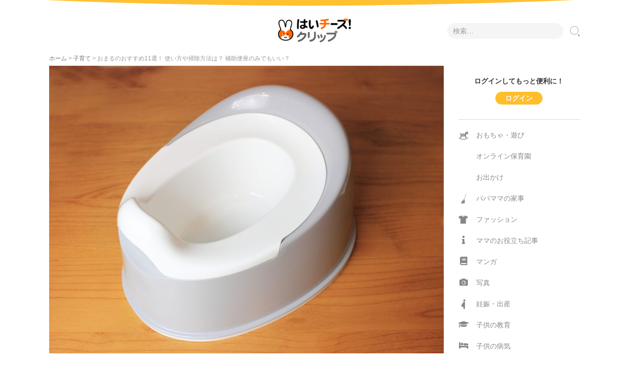

--- FILE ---
content_type: text/html; charset=UTF-8
request_url: https://clip.8122.jp/9464/
body_size: 18136
content:
<!DOCTYPE html>
<html lang="ja"
	prefix="og: https://ogp.me/ns#" >
<head prefix="og: http://ogp.me/ns# fb: http://ogp.me/ns/fb# article: http://ogp.me/ns/article#">
    <meta charset="UTF-8">
    <meta name="viewport" content="width=device-width, initial-scale=1.0, maximum-scale=1.0, user-scalable=0" />
    <meta name="facebook-domain-verification" content="7n847uf8c48kpx1sd3hgsibjqb188s" />
    <link rel="icon" type="image/x-icon" href="https://clip.8122.jp/wp-content/themes/habakiri-child/images/favicon.ico">
    <link rel="apple-touch-icon" sizes="180x180" href="https://clip.8122.jp/wp-content/themes/habakiri-child/images/apple-touch-icon-180x180.png">
    <link rel="pingback" href="https://clip.8122.jp/xmlrpc.php" />
    <script async src="//pagead2.googlesyndication.com/pagead/js/adsbygoogle.js"></script>
    <!--[if lt IE 9]>
    <script src="https://clip.8122.jp/wp-content/themes/habakiri/js/html5shiv.min.js"></script>
    <![endif]-->
    <script async src="//pagead2.googlesyndication.com/pagead/js/adsbygoogle.js"></script>
    <!-- Google Tag Manager -->
    <script>(function(w,d,s,l,i){w[l]=w[l]||[];w[l].push({'gtm.start':
    new Date().getTime(),event:'gtm.js'});var f=d.getElementsByTagName(s)[0],
    j=d.createElement(s),dl=l!='dataLayer'?'&l='+l:'';j.async=true;j.src=
    'https://www.googletagmanager.com/gtm.js?id='+i+dl;f.parentNode.insertBefore(j,f);
    })(window,document,'script','dataLayer','GTM-KV2XVK4');</script>
    <!-- End Google Tag Manager -->
                <title>補助便座とおまるの違い。使い方に選び方おすすめ商品まとめて解説 | はいチーズ！クリップ</title>

		<!-- All in One SEO 4.1.4.5 -->
		<meta name="description" content="おまるはトイレトレーニングがスムーズにいくようサポートしてくれるアイテムです。トイレに行きたがらない子供にもおすすめです。おまる、補助便座、踏み台など使い方の幅が広い商品もありますよ。おすすめや使い方、掃除方法などをご紹介します。" />
		<meta name="robots" content="max-image-preview:large" />
		<meta name="google-site-verification" content="BOBDzvgU_kCDkx9R1GFFHeMmn5vfQQiJ2gjWV39rr_o" />
		<meta name="keywords" content="おまる,トイレトレーニング,おすすめ,幼児,育児,育児グッズ,子育て" />
		<link rel="canonical" href="https://clip.8122.jp/9464/" />
		<link rel="next" href="https://clip.8122.jp/9464/2/" />
		<meta property="og:locale" content="ja_JP" />
		<meta property="og:site_name" content="はいチーズ！クリップ " />
		<meta property="og:type" content="article" />
		<meta property="og:title" content="補助便座とおまるの違い。使い方に選び方おすすめ商品まとめて解説 | はいチーズ！クリップ" />
		<meta property="og:description" content="おまるはトイレトレーニングがスムーズにいくようサポートしてくれるアイテムです。トイレに行きたがらない子供にもおすすめです。おまる、補助便座、踏み台など使い方の幅が広い商品もありますよ。おすすめや使い方、掃除方法などをご紹介します。" />
		<meta property="og:url" content="https://clip.8122.jp/9464/" />
		<meta property="og:image" content="https://clip.8122.jp/wp-content/uploads/2020/05/2612316_m.jpg" />
		<meta property="og:image:secure_url" content="https://clip.8122.jp/wp-content/uploads/2020/05/2612316_m.jpg" />
		<meta property="og:image:width" content="1480" />
		<meta property="og:image:height" content="1085" />
		<meta property="article:published_time" content="2019-07-26T01:12:39+00:00" />
		<meta property="article:modified_time" content="2020-05-20T06:47:04+00:00" />
		<meta name="twitter:card" content="summary" />
		<meta name="twitter:domain" content="clip.8122.jp" />
		<meta name="twitter:title" content="補助便座とおまるの違い。使い方に選び方おすすめ商品まとめて解説 | はいチーズ！クリップ" />
		<meta name="twitter:description" content="おまるはトイレトレーニングがスムーズにいくようサポートしてくれるアイテムです。トイレに行きたがらない子供にもおすすめです。おまる、補助便座、踏み台など使い方の幅が広い商品もありますよ。おすすめや使い方、掃除方法などをご紹介します。" />
		<meta name="twitter:image" content="https://clip.8122.jp/wp-content/uploads/2020/05/2612316_m.jpg" />
		<meta name="google" content="nositelinkssearchbox" />
		<script type="application/ld+json" class="aioseo-schema">
			{"@context":"https:\/\/schema.org","@graph":[{"@type":"WebSite","@id":"https:\/\/clip.8122.jp\/#website","url":"https:\/\/clip.8122.jp\/","name":"\u306f\u3044\u30c1\u30fc\u30ba\uff01\u30af\u30ea\u30c3\u30d7","description":"\u5b50\u80b2\u3066\u4e16\u4ee3\u306b\u5bc4\u308a\u6dfb\u3046\u60c5\u5831\u30e1\u30c7\u30a3\u30a2","inLanguage":"ja","publisher":{"@id":"https:\/\/clip.8122.jp\/#organization"}},{"@type":"Organization","@id":"https:\/\/clip.8122.jp\/#organization","name":"\u306f\u3044\u30c1\u30fc\u30ba\uff01\u30af\u30ea\u30c3\u30d7","url":"https:\/\/clip.8122.jp\/"},{"@type":"BreadcrumbList","@id":"https:\/\/clip.8122.jp\/9464\/#breadcrumblist","itemListElement":[{"@type":"ListItem","@id":"https:\/\/clip.8122.jp\/#listItem","position":1,"item":{"@type":"WebPage","@id":"https:\/\/clip.8122.jp\/","name":"\u30db\u30fc\u30e0","description":"\u306f\u3044\u30c1\u30fc\u30ba\uff01\u30af\u30ea\u30c3\u30d7\u306f\u30b9\u30af\u30fc\u30eb\u30d5\u30a9\u30c8\u30b5\u30fc\u30d3\u30b9\u300c\u306f\u3044\u30c1\u30fc\u30ba\uff01\u300d\u304c\u904b\u55b6\u3059\u308bWeb\u30e1\u30c7\u30a3\u30a2\u3067\u3059\u3002\u5b50\u3069\u3082\u3092\u6301\u3064\u30d1\u30d1\u30de\u30de\u306a\u3089\u8ab0\u3067\u3082\u611f\u3058\u308b\u5b50\u80b2\u3066\u306e\u4e0d\u5b89\u3001\u7591\u554f\u3001\u304a\u5f79\u7acb\u3061\u60c5\u5831\u3092\u65e5\u3005\u767a\u4fe1\u3057\u307e\u3059\u3002","url":"https:\/\/clip.8122.jp\/"}}]},{"@type":"Person","@id":"https:\/\/clip.8122.jp\/author\/akasaka\/#author","url":"https:\/\/clip.8122.jp\/author\/akasaka\/","name":"\u8d64\u5742\u77e5\u7f8e","image":{"@type":"ImageObject","@id":"https:\/\/clip.8122.jp\/9464\/#authorImage","url":"https:\/\/secure.gravatar.com\/avatar\/f33ac13e0572524c64f55a2bb19697e8?s=96&d=blank&r=g","width":96,"height":96,"caption":"\u8d64\u5742\u77e5\u7f8e"}},{"@type":"WebPage","@id":"https:\/\/clip.8122.jp\/9464\/#webpage","url":"https:\/\/clip.8122.jp\/9464\/","name":"\u88dc\u52a9\u4fbf\u5ea7\u3068\u304a\u307e\u308b\u306e\u9055\u3044\u3002\u4f7f\u3044\u65b9\u306b\u9078\u3073\u65b9\u304a\u3059\u3059\u3081\u5546\u54c1\u307e\u3068\u3081\u3066\u89e3\u8aac | \u306f\u3044\u30c1\u30fc\u30ba\uff01\u30af\u30ea\u30c3\u30d7","description":"\u304a\u307e\u308b\u306f\u30c8\u30a4\u30ec\u30c8\u30ec\u30fc\u30cb\u30f3\u30b0\u304c\u30b9\u30e0\u30fc\u30ba\u306b\u3044\u304f\u3088\u3046\u30b5\u30dd\u30fc\u30c8\u3057\u3066\u304f\u308c\u308b\u30a2\u30a4\u30c6\u30e0\u3067\u3059\u3002\u30c8\u30a4\u30ec\u306b\u884c\u304d\u305f\u304c\u3089\u306a\u3044\u5b50\u4f9b\u306b\u3082\u304a\u3059\u3059\u3081\u3067\u3059\u3002\u304a\u307e\u308b\u3001\u88dc\u52a9\u4fbf\u5ea7\u3001\u8e0f\u307f\u53f0\u306a\u3069\u4f7f\u3044\u65b9\u306e\u5e45\u304c\u5e83\u3044\u5546\u54c1\u3082\u3042\u308a\u307e\u3059\u3088\u3002\u304a\u3059\u3059\u3081\u3084\u4f7f\u3044\u65b9\u3001\u6383\u9664\u65b9\u6cd5\u306a\u3069\u3092\u3054\u7d39\u4ecb\u3057\u307e\u3059\u3002","inLanguage":"ja","isPartOf":{"@id":"https:\/\/clip.8122.jp\/#website"},"breadcrumb":{"@id":"https:\/\/clip.8122.jp\/9464\/#breadcrumblist"},"author":"https:\/\/clip.8122.jp\/author\/akasaka\/#author","creator":"https:\/\/clip.8122.jp\/author\/akasaka\/#author","image":{"@type":"ImageObject","@id":"https:\/\/clip.8122.jp\/#mainImage","url":"https:\/\/clip.8122.jp\/wp-content\/uploads\/2020\/05\/2612316_m.jpg","width":1480,"height":1085},"primaryImageOfPage":{"@id":"https:\/\/clip.8122.jp\/9464\/#mainImage"},"datePublished":"2019-07-26T01:12:39+09:00","dateModified":"2020-05-20T06:47:04+09:00"},{"@type":"Article","@id":"https:\/\/clip.8122.jp\/9464\/#article","name":"\u88dc\u52a9\u4fbf\u5ea7\u3068\u304a\u307e\u308b\u306e\u9055\u3044\u3002\u4f7f\u3044\u65b9\u306b\u9078\u3073\u65b9\u304a\u3059\u3059\u3081\u5546\u54c1\u307e\u3068\u3081\u3066\u89e3\u8aac | \u306f\u3044\u30c1\u30fc\u30ba\uff01\u30af\u30ea\u30c3\u30d7","description":"\u304a\u307e\u308b\u306f\u30c8\u30a4\u30ec\u30c8\u30ec\u30fc\u30cb\u30f3\u30b0\u304c\u30b9\u30e0\u30fc\u30ba\u306b\u3044\u304f\u3088\u3046\u30b5\u30dd\u30fc\u30c8\u3057\u3066\u304f\u308c\u308b\u30a2\u30a4\u30c6\u30e0\u3067\u3059\u3002\u30c8\u30a4\u30ec\u306b\u884c\u304d\u305f\u304c\u3089\u306a\u3044\u5b50\u4f9b\u306b\u3082\u304a\u3059\u3059\u3081\u3067\u3059\u3002\u304a\u307e\u308b\u3001\u88dc\u52a9\u4fbf\u5ea7\u3001\u8e0f\u307f\u53f0\u306a\u3069\u4f7f\u3044\u65b9\u306e\u5e45\u304c\u5e83\u3044\u5546\u54c1\u3082\u3042\u308a\u307e\u3059\u3088\u3002\u304a\u3059\u3059\u3081\u3084\u4f7f\u3044\u65b9\u3001\u6383\u9664\u65b9\u6cd5\u306a\u3069\u3092\u3054\u7d39\u4ecb\u3057\u307e\u3059\u3002","inLanguage":"ja","headline":"\u304a\u307e\u308b\u306e\u304a\u3059\u3059\u308111\u9078\uff01 \u4f7f\u3044\u65b9\u3084\u6383\u9664\u65b9\u6cd5\u306f\uff1f \u88dc\u52a9\u4fbf\u5ea7\u306e\u307f\u3067\u3082\u3044\u3044\uff1f","author":{"@id":"https:\/\/clip.8122.jp\/author\/akasaka\/#author"},"publisher":{"@id":"https:\/\/clip.8122.jp\/#organization"},"datePublished":"2019-07-26T01:12:39+09:00","dateModified":"2020-05-20T06:47:04+09:00","articleSection":"\u5b50\u80b2\u3066, \u30c8\u30a4\u30ec\u30c8\u30ec\u30fc\u30cb\u30f3\u30b0, \u5e7c\u5150, \u80b2\u5150, \u80b2\u5150\u30b0\u30c3\u30ba","mainEntityOfPage":{"@id":"https:\/\/clip.8122.jp\/9464\/#webpage"},"isPartOf":{"@id":"https:\/\/clip.8122.jp\/9464\/#webpage"},"image":{"@type":"ImageObject","@id":"https:\/\/clip.8122.jp\/#articleImage","url":"https:\/\/clip.8122.jp\/wp-content\/uploads\/2020\/05\/2612316_m.jpg","width":1480,"height":1085}}]}
		</script>
		<script type="text/javascript" >
			window.ga=window.ga||function(){(ga.q=ga.q||[]).push(arguments)};ga.l=+new Date;
			ga('create', "UA-323509-35", 'auto', { 'allowLinker': true } );
			ga('require', 'linker');
			ga('linker:autoLink', ['sencorp.resv.jp']);
			ga('send', 'pageview');
		</script>
		<script async src="https://www.google-analytics.com/analytics.js"></script>
		<!-- All in One SEO -->

<link rel='dns-prefetch' href='//www.google.com' />
<link rel='dns-prefetch' href='//use.fontawesome.com' />
<link rel='dns-prefetch' href='//s.w.org' />
<link rel="alternate" type="application/rss+xml" title="はいチーズ！クリップ &raquo; フィード" href="https://clip.8122.jp/feed/" />
<link rel="alternate" type="application/rss+xml" title="はいチーズ！クリップ &raquo; コメントフィード" href="https://clip.8122.jp/comments/feed/" />
		<script type="text/javascript">
			window._wpemojiSettings = {"baseUrl":"https:\/\/s.w.org\/images\/core\/emoji\/13.1.0\/72x72\/","ext":".png","svgUrl":"https:\/\/s.w.org\/images\/core\/emoji\/13.1.0\/svg\/","svgExt":".svg","source":{"concatemoji":"https:\/\/clip.8122.jp\/wp-includes\/js\/wp-emoji-release.min.js?ver=5.8.12"}};
			!function(e,a,t){var n,r,o,i=a.createElement("canvas"),p=i.getContext&&i.getContext("2d");function s(e,t){var a=String.fromCharCode;p.clearRect(0,0,i.width,i.height),p.fillText(a.apply(this,e),0,0);e=i.toDataURL();return p.clearRect(0,0,i.width,i.height),p.fillText(a.apply(this,t),0,0),e===i.toDataURL()}function c(e){var t=a.createElement("script");t.src=e,t.defer=t.type="text/javascript",a.getElementsByTagName("head")[0].appendChild(t)}for(o=Array("flag","emoji"),t.supports={everything:!0,everythingExceptFlag:!0},r=0;r<o.length;r++)t.supports[o[r]]=function(e){if(!p||!p.fillText)return!1;switch(p.textBaseline="top",p.font="600 32px Arial",e){case"flag":return s([127987,65039,8205,9895,65039],[127987,65039,8203,9895,65039])?!1:!s([55356,56826,55356,56819],[55356,56826,8203,55356,56819])&&!s([55356,57332,56128,56423,56128,56418,56128,56421,56128,56430,56128,56423,56128,56447],[55356,57332,8203,56128,56423,8203,56128,56418,8203,56128,56421,8203,56128,56430,8203,56128,56423,8203,56128,56447]);case"emoji":return!s([10084,65039,8205,55357,56613],[10084,65039,8203,55357,56613])}return!1}(o[r]),t.supports.everything=t.supports.everything&&t.supports[o[r]],"flag"!==o[r]&&(t.supports.everythingExceptFlag=t.supports.everythingExceptFlag&&t.supports[o[r]]);t.supports.everythingExceptFlag=t.supports.everythingExceptFlag&&!t.supports.flag,t.DOMReady=!1,t.readyCallback=function(){t.DOMReady=!0},t.supports.everything||(n=function(){t.readyCallback()},a.addEventListener?(a.addEventListener("DOMContentLoaded",n,!1),e.addEventListener("load",n,!1)):(e.attachEvent("onload",n),a.attachEvent("onreadystatechange",function(){"complete"===a.readyState&&t.readyCallback()})),(n=t.source||{}).concatemoji?c(n.concatemoji):n.wpemoji&&n.twemoji&&(c(n.twemoji),c(n.wpemoji)))}(window,document,window._wpemojiSettings);
		</script>
		<style type="text/css">
img.wp-smiley,
img.emoji {
	display: inline !important;
	border: none !important;
	box-shadow: none !important;
	height: 1em !important;
	width: 1em !important;
	margin: 0 .07em !important;
	vertical-align: -0.1em !important;
	background: none !important;
	padding: 0 !important;
}
</style>
	<link rel='stylesheet' id='wp-block-library-css'  href='https://clip.8122.jp/wp-includes/css/dist/block-library/style.min.css?ver=5.8.12' type='text/css' media='all' />
<link rel='stylesheet' id='dnd-upload-cf7-css'  href='https://clip.8122.jp/wp-content/plugins/drag-and-drop-multiple-file-upload-contact-form-7/assets/css/dnd-upload-cf7.css?ver=1.3.9.0' type='text/css' media='all' />
<link rel='stylesheet' id='contact-form-7-css'  href='https://clip.8122.jp/wp-content/plugins/contact-form-7/includes/css/styles.css?ver=5.5.6.1' type='text/css' media='all' />
<link rel='stylesheet' id='extended_toc-css'  href='https://clip.8122.jp/wp-content/plugins/extended-table-of-contents-with-nextpage-support/style.css?ver=9988' type='text/css' media='all' />
<link rel='stylesheet' id='habakiri-assets-css'  href='https://clip.8122.jp/wp-content/themes/habakiri/css/assets.min.css?ver=1.0.0' type='text/css' media='all' />
<link rel='stylesheet' id='habakiri-css'  href='https://clip.8122.jp/wp-content/themes/habakiri/style.min.css?ver=20190423012515' type='text/css' media='all' />
<link rel='stylesheet' id='habakiri-child-css'  href='https://clip.8122.jp/wp-content/themes/habakiri-child/style.css?ver=20190423012515' type='text/css' media='all' />
<link rel='stylesheet' id='main-css'  href='https://use.fontawesome.com/releases/v5.0.6/css/all.css?ver=5.8.12' type='text/css' media='all' />
<!--n2css--><script type='text/javascript' src='https://clip.8122.jp/wp-includes/js/jquery/jquery.min.js?ver=3.6.0' id='jquery-core-js'></script>
<script type='text/javascript' src='https://clip.8122.jp/wp-includes/js/jquery/jquery-migrate.min.js?ver=3.3.2' id='jquery-migrate-js'></script>
<link rel="https://api.w.org/" href="https://clip.8122.jp/wp-json/" /><link rel="alternate" type="application/json" href="https://clip.8122.jp/wp-json/wp/v2/posts/9464" /><link rel="EditURI" type="application/rsd+xml" title="RSD" href="https://clip.8122.jp/xmlrpc.php?rsd" />
<link rel="wlwmanifest" type="application/wlwmanifest+xml" href="https://clip.8122.jp/wp-includes/wlwmanifest.xml" /> 
<meta name="generator" content="WordPress 5.8.12" />
<link rel='shortlink' href='https://clip.8122.jp/?p=9464' />
<link rel="alternate" type="application/json+oembed" href="https://clip.8122.jp/wp-json/oembed/1.0/embed?url=https%3A%2F%2Fclip.8122.jp%2F9464%2F" />
<link rel="alternate" type="text/xml+oembed" href="https://clip.8122.jp/wp-json/oembed/1.0/embed?url=https%3A%2F%2Fclip.8122.jp%2F9464%2F&#038;format=xml" />
<style>:root {
			--lazy-loader-animation-duration: 300ms;
		}
		  
		.lazyload {
	display: block;
}

.lazyload,
        .lazyloading {
			opacity: 0;
		}


		.lazyloaded {
			opacity: 1;
			transition: opacity 300ms;
			transition: opacity var(--lazy-loader-animation-duration);
		}</style><noscript><style>.lazyload { display: none; } .lazyload[class*="lazy-loader-background-element-"] { display: block; opacity: 1; }</style></noscript><meta name="p:domain_verify" content="a507f425537949725c7dd3cc2631876b"/>

<style type="text/css"></style>		<style>
		/* Safari 6.1+ (10.0 is the latest version of Safari at this time) */
		@media (max-width: 991px) and (min-color-index: 0) and (-webkit-min-device-pixel-ratio: 0) { @media () {
			display: block !important;
			.header__col {
				width: 100%;
			}
		}}
		</style>
		<style>a{color:#322b1a}a:focus,a:active,a:hover{color:#6f6a5e}.site-branding a{color:#322b1a}.responsive-nav a{color:#000;font-size:12px}.responsive-nav a small{color:#777;font-size:10px}.responsive-nav a:hover small,.responsive-nav a:active small,.responsive-nav .current-menu-item small,.responsive-nav .current-menu-ancestor small,.responsive-nav .current-menu-parent small,.responsive-nav .current_page_item small,.responsive-nav .current_page_parent small{color:#777}.responsive-nav .menu>.menu-item>a,.header--transparency.header--fixed--is_scrolled .responsive-nav .menu>.menu-item>a{background-color:transparent;padding:23px 15px}.responsive-nav .menu>.menu-item>a:hover,.responsive-nav .menu>.menu-item>a:active,.responsive-nav .menu>.current-menu-item>a,.responsive-nav .menu>.current-menu-ancestor>a,.responsive-nav .menu>.current-menu-parent>a,.responsive-nav .menu>.current_page_item>a,.responsive-nav .menu>.current_page_parent>a,.header--transparency.header--fixed--is_scrolled .responsive-nav .menu>.menu-item>a:hover,.header--transparency.header--fixed--is_scrolled .responsive-nav .menu>.menu-item>a:active,.header--transparency.header--fixed--is_scrolled .responsive-nav .menu>.current-menu-item>a,.header--transparency.header--fixed--is_scrolled .responsive-nav .menu>.current-menu-ancestor>a,.header--transparency.header--fixed--is_scrolled .responsive-nav .menu>.current-menu-parent>a,.header--transparency.header--fixed--is_scrolled .responsive-nav .menu>.current_page_item>a,.header--transparency.header--fixed--is_scrolled .responsive-nav .menu>.current_page_parent>a{background-color:transparent;color:#337ab7}.responsive-nav .sub-menu a{background-color:#000;color:#777}.responsive-nav .sub-menu a:hover,.responsive-nav .sub-menu a:active,.responsive-nav .sub-menu .current-menu-item a,.responsive-nav .sub-menu .current-menu-ancestor a,.responsive-nav .sub-menu .current-menu-parent a,.responsive-nav .sub-menu .current_page_item a,.responsive-nav .sub-menu .current_page_parent a{background-color:#191919;color:#337ab7}.off-canvas-nav{font-size:12px}.responsive-nav,.header--transparency.header--fixed--is_scrolled .responsive-nav{background-color:transparent}#responsive-btn{background-color:transparent;border-color:transparent;color:#b1ada2}#responsive-btn:hover{background-color:#f5f5f5;border-color:transparent;color:#b1ada2}.habakiri-slider__transparent-layer{background-color:rgba( 0,0,0, 0.1 )}.page-header{background-color:#222;color:#fff}.pagination>li>a{color:#322b1a}.pagination>li>span{background-color:#322b1a;border-color:#322b1a}.pagination>li>a:focus,.pagination>li>a:hover,.pagination>li>span:focus,.pagination>li>span:hover{color:#6f6a5e}.header{background-color:#fff}.header--transparency.header--fixed--is_scrolled{background-color:#fff !important}.footer{background-color:#6f6f6f}.footer-widget-area a{color:#ffffff}.footer-widget-area,.footer-widget-area .widget_calendar #wp-calendar caption{color:#c7c2b9}.footer-widget-area .widget_calendar #wp-calendar,.footer-widget-area .widget_calendar #wp-calendar *{border-color:#c7c2b9}@media(min-width:992px){.responsive-nav{display:block}.off-canvas-nav,#responsive-btn{display:none !important}.header--2row{padding-bottom:0}.header--2row .header__col,.header--center .header__col{display:block}.header--2row .responsive-nav,.header--center .responsive-nav{margin-right:-1000px;margin-left:-1000px;padding-right:1000px;padding-left:1000px}.header--2row .site-branding,.header--center .site-branding{padding-bottom:0}.header--center .site-branding{text-align:center}}</style>		<style type="text/css" id="wp-custom-css">
			#StatusPlaceHolder{
    text-align:center;
     padding: 20px 0;
}
#StatusPlaceHolder p{
    display:inline-block;
     font-weight:bold;
}
#StatusPlaceHolder .login{
    font-weight: bold;
    color: #fff;
    background-color: #ffbe2a;
    border: none;
    border-radius: 25px;
    padding: 5px 20px;
 }
#StatusPlaceHolder .logout{
    font-weight: bold;
    color: #ffbe2a;
    background-color: #fff;
    border-radius: 25px;
    padding: 5px 20px;
    border:1px solid #ffbe2a;
 }
 #StatusPlaceHolder .register{
    font-weight: bold;
    color: #ffbe2a;
    background-color: #fff;
    border-radius: 25px;
    padding: 5px 20px;
    border:1px solid #ffbe2a;
 }
 #StatusPlaceHolder .mypage{
    font-weight: bold;
    color: #fff;
    background-color: #ffbe2a;
    border-radius: 25px;
    padding: 5px 20px;
    border:1px solid #ffbe2a;
 }
.txt_sidebar{
    text-align:center;
    font-weight:bold;
}
.sidebar .sidebar-widget.widget_custom_html {
margin:0;
padding:10px;
}

#RegisterPlaceHolder .Form,
#loginForm .Form{
  margin-left: auto;
  margin-right: auto;
  max-width: 720px;
}
@media screen and (max-width: 480px) {
  .Form {
    margin-top: 10px;
  }
}
#RegisterPlaceHolder .Form-Item,
#loginForm .Form-Item{
  border-top: 1px solid #ddd;
  padding-top: 24px;
  padding-bottom: 24px;
  width: 100%;
  display: flex;
  align-items: center;
}
#RegisterPlaceHolder .Form-Item-Top ,#loginForm .Form-Item-Top{
  padding-top: 24px;
  padding-bottom: 24px;
  width: 100%;
  display: flex;
  align-items: center;
}
@media screen and (max-width: 480px) {
 #RegisterPlaceHolder .Form-Item, #RegisterPlaceHolder .Form-Item-Top{
    padding-left: 14px;
    padding-right: 14px;
    padding-top: 16px;
    padding-bottom: 16px;
    flex-wrap: wrap;
  }
}

#RegisterPlaceHolder .Form-Item-Label,#loginForm .Form-Item-Label {
  width: 100%;
  max-width: 200px;
  letter-spacing: 0.05em;
  font-weight: bold;
}
@media screen and (max-width: 480px) {
 #RegisterPlaceHolder .Form-Item-Label,#loginForm .Form-Item-Label  .Form-Item-Label {
    max-width: inherit;
    display: flex;
    align-items: center;
    font-size: 15px;
  }
}
#RegisterPlaceHolder .Form-Item-Label.isMsg {
  margin-top: 8px;
  margin-bottom: auto;
}
@media screen and (max-width: 480px) {
  .Form-Item-Label.isMsg {
    margin-top: 0;
  }
}
#RegisterPlaceHolder .Form-Item-Label-Required {
    border-radius: 6px;
    margin-right: 8px;
    padding-top: 4px;
    padding-bottom: 4px;
    width: 48px;
    display: inline-block;
    text-align: center;
    background: #ffbe2a;
    color: #fff;
    font-size: 14px;
}
@media screen and (max-width: 480px) {
  .Form-Item-Label-Required {
    border-radius: 4px;
    padding-top: 4px;
    padding-bottom: 4px;
    width: 32px;
    font-size: 10px;
  }
}
#RegisterPlaceHolder .Form-Item-Input {
  border: 1px solid #ddd;
  border-radius: 6px;
  margin-left: 40px;
  padding-left: 1em;
  padding-right: 1em;
  height: 48px;
  flex: 1;
  width: 100%;
  max-width: 410px;
  background: #eaedf2;
  font-size: 18px;
}
@media screen and (max-width: 480px) {
 #RegisterPlaceHolder .Form-Item-Input {
    margin-left: 0;
    margin-top: 18px;
    height: 40px;
    flex: inherit;
    font-size: 15px;
  }
}
#RegisterPlaceHolder .Form-Btn {
 display: block;
    height: 50px;
    margin: 50px auto 0 auto;
    font-weight: bold;
    color: #fff;
    background-color: #ffbe2a;
    border: none;
    border-radius: 25px;
}
@media screen and (max-width: 480px) {
#RegisterPlaceHolder .Form-Btn {
    margin-top: 24px;
    padding-top: 8px;
    padding-bottom: 8px;
    width: 160px;
    font-size: 16px;
  }
}
#RegisterPlaceHolder
.entry__content p{
  margin:0
}
#RegisterPlaceHolder .Form-title{
    font-size: 16px;
    color: #322b1a;
    background-color: #faf8f5;
    border-top: 2px solid #ffbe2a;
    padding: 10px;
    font-weight: bold;
}
#registerForm .required {
    display: inline-block;
    margin-left: 0.5em;
    font-size: 0.8em;
    font-weight: bold;
    color: #ffbe2a;
    }
#RegisterPlaceHolder .Form-Right-Block,#loginForm .Form-Right-Block{
  width:100%;
}
#RegisterPlaceHolder .Form-longtxt,#loginForm .Form-longtxt{
  width:90%;
}
#RegisterPlaceHolder .Form-shorttxt{
  width:70px;
}
#RegisterPlaceHolder .Form input[type="text"] {
  height:35px;
     margin:0 3px 3px 0;
}
#RegisterPlaceHolder .Form select {
  height:30px;
     margin:0 3px 3px 0;
}
#RegisterPlaceHolder .Form input[type=checkbox],#RegisterPlaceHolder .Form input[type=radio]{
  margin:0 3px 0 0 ;
  position: relative;
  top: 1px;
}
#RegisterPlaceHolder .Form-Item-Text{
    margin-bottom: 20px;
    background: #f5f5f5;
    padding: 10px;
}
#RegisterPlaceHolder .Form-Item-Text a {
    text-decoration:underline;
}
#RegisterPlaceHolder .Form-Item-Text-Bold{
    font-weight:bold;
}
#ErrorsPlaceHolder{
	color:#FD5300;
}

/*子供情報追加ページ*/
#ChildPlaceHolder .Form,
#loginForm .Form{
  margin-left: auto;
  margin-right: auto;
  max-width: 720px;
}
@media screen and (max-width: 480px) {
  .Form {
    margin-top: 10px;
  }
}
#ChildPlaceHolder .Form-Item,
#loginForm .Form-Item{
  border-top: 1px solid #ddd;
  padding-top: 24px;
  padding-bottom: 24px;
  width: 100%;
  display: flex;
  align-items: center;
}
#ChildPlaceHolder .Form-Item-Top ,#loginForm .Form-Item-Top{
  padding-top: 24px;
  padding-bottom: 24px;
  width: 100%;
  display: flex;
  align-items: center;
}
@media screen and (max-width: 480px) {
 #ChildPlaceHolder .Form-Item, #ChildPlaceHolder .Form-Item-Top{
    padding-left: 14px;
    padding-right: 14px;
    padding-top: 16px;
    padding-bottom: 16px;
    flex-wrap: wrap;
  }
}

#ChildPlaceHolder .Form-Item-Label,#loginForm .Form-Item-Label {
  width: 100%;
  max-width: 200px;
  letter-spacing: 0.05em;
  font-weight: bold;
}
@media screen and (max-width: 480px) {
 #ChildPlaceHolder .Form-Item-Label,#loginForm .Form-Item-Label  .Form-Item-Label {
    max-width: inherit;
    display: flex;
    align-items: center;
    font-size: 15px;
  }
}
#ChildPlaceHolder .Form-Item-Label.isMsg {
  margin-top: 8px;
  margin-bottom: auto;
}
@media screen and (max-width: 480px) {
  .Form-Item-Label.isMsg {
    margin-top: 0;
  }
}
#ChildPlaceHolder .Form-Item-Label-Required {
    border-radius: 6px;
    margin-right: 8px;
    padding-top: 4px;
    padding-bottom: 4px;
    width: 48px;
    display: inline-block;
    text-align: center;
    background: #ffbe2a;
    color: #fff;
    font-size: 14px;
}
@media screen and (max-width: 480px) {
  .Form-Item-Label-Required {
    border-radius: 4px;
    padding-top: 4px;
    padding-bottom: 4px;
    width: 32px;
    font-size: 10px;
  }
}
#ChildPlaceHolder .Form-Item-Input {
  border: 1px solid #ddd;
  border-radius: 6px;
  margin-left: 40px;
  padding-left: 1em;
  padding-right: 1em;
  height: 48px;
  flex: 1;
  width: 100%;
  max-width: 410px;
  background: #eaedf2;
  font-size: 18px;
}
@media screen and (max-width: 480px) {
 #ChildPlaceHolder .Form-Item-Input {
    margin-left: 0;
    margin-top: 18px;
    height: 40px;
    flex: inherit;
    font-size: 15px;
  }
}
#ChildPlaceHolder .Form-Btn {
 display: block;
    height: 50px;
    margin: 50px auto 0 auto;
    font-weight: bold;
    color: #fff;
    background-color: #ffbe2a;
    border: none;
    border-radius: 25px;
}
@media screen and (max-width: 480px) {
#ChildPlaceHolder .Form-Btn {
    margin-top: 24px;
    padding-top: 8px;
    padding-bottom: 8px;
    width: 160px;
    font-size: 16px;
  }
}
#ChildPlaceHolder
.entry__content p{
  margin:0
}
#ChildPlaceHolder .Form-title{
    font-size: 16px;
    color: #322b1a;
    background-color: #faf8f5;
    border-top: 2px solid #ffbe2a;
    padding: 10px;
    font-weight: bold;
}
#registerForm .required {
    display: inline-block;
    margin-left: 0.5em;
    font-size: 0.8em;
    font-weight: bold;
    color: #ffbe2a;
    }
#ChildPlaceHolder .Form-Right-Block,#loginForm .Form-Right-Block{
  width:100%;
}
#ChildPlaceHolder .Form-longtxt,#loginForm .Form-longtxt{
  width:90%;
}
#ChildPlaceHolder .Form-shorttxt{
  width:70px;
}
#ChildPlaceHolder .Form input[type="text"] {
  height:35px;
     margin:0 3px 3px 0;
}
#ChildPlaceHolder .Form select {
  height:30px;
     margin:0 3px 3px 0;
}
#ChildPlaceHolder .Form input[type=checkbox],#ChildPlaceHolder .Form input[type=radio]{
  margin:0 3px 0 0 ;
  position: relative;
  top: 1px;
}
#ChildPlaceHolder .Form-Item-Text{
    margin-bottom: 20px;
    background: #f5f5f5;
    padding: 10px;
}
#ChildPlaceHolder .Form-Item-Text a {
    text-decoration:underline;
}
#ChildPlaceHolder .Form-Item-Text-Bold{
    font-weight:bold;
}

/*会員情報編集ページ*/
#EditMemberPlaceHolder .Form,
#loginForm .Form{
  margin-left: auto;
  margin-right: auto;
  max-width: 720px;
}
@media screen and (max-width: 480px) {
  .Form {
    margin-top: 10px;
  }
}
#EditMemberPlaceHolder .Form-Item,
#loginForm .Form-Item{
  border-top: 1px solid #ddd;
  padding-top: 24px;
  padding-bottom: 24px;
  width: 100%;
  display: flex;
  align-items: center;
}
#EditMemberPlaceHolder .Form-Item-Top ,#loginForm .Form-Item-Top{
  padding-top: 24px;
  padding-bottom: 24px;
  width: 100%;
  display: flex;
  align-items: center;
}
@media screen and (max-width: 480px) {
 #EditMemberPlaceHolder .Form-Item, #EditMemberPlaceHolder .Form-Item-Top{
    padding-left: 14px;
    padding-right: 14px;
    padding-top: 16px;
    padding-bottom: 16px;
    flex-wrap: wrap;
  }
}

#EditMemberPlaceHolder .Form-Item-Label,#loginForm .Form-Item-Label {
  width: 100%;
  max-width: 200px;
  letter-spacing: 0.05em;
  font-weight: bold;
}
@media screen and (max-width: 480px) {
 #EditMemberPlaceHolder .Form-Item-Label,#loginForm .Form-Item-Label  .Form-Item-Label {
    max-width: inherit;
    display: flex;
    align-items: center;
    font-size: 15px;
  }
}
#EditMemberPlaceHolder .Form-Item-Label.isMsg {
  margin-top: 8px;
  margin-bottom: auto;
}
@media screen and (max-width: 480px) {
  .Form-Item-Label.isMsg {
    margin-top: 0;
  }
}
#EditMemberPlaceHolder .Form-Item-Label-Required {
    border-radius: 6px;
    margin-right: 8px;
    padding-top: 4px;
    padding-bottom: 4px;
    width: 48px;
    display: inline-block;
    text-align: center;
    background: #ffbe2a;
    color: #fff;
    font-size: 14px;
}
@media screen and (max-width: 480px) {
  .Form-Item-Label-Required {
    border-radius: 4px;
    padding-top: 4px;
    padding-bottom: 4px;
    width: 32px;
    font-size: 10px;
  }
}
#EditMemberPlaceHolder .Form-Item-Input {
  border: 1px solid #ddd;
  border-radius: 6px;
  margin-left: 40px;
  padding-left: 1em;
  padding-right: 1em;
  height: 48px;
  flex: 1;
  width: 100%;
  max-width: 410px;
  background: #eaedf2;
  font-size: 18px;
}
@media screen and (max-width: 480px) {
 #EditMemberPlaceHolder .Form-Item-Input {
    margin-left: 0;
    margin-top: 18px;
    height: 40px;
    flex: inherit;
    font-size: 15px;
  }
}
#EditMemberPlaceHolder .Form-Btn {
 display: block;
    height: 50px;
    margin: 50px auto 0 auto;
    font-weight: bold;
    color: #fff;
    background-color: #ffbe2a;
    border: none;
    border-radius: 25px;
}
@media screen and (max-width: 480px) {
#EditMemberPlaceHolder .Form-Btn {
    margin-top: 24px;
    padding-top: 8px;
    padding-bottom: 8px;
    width: 160px;
    font-size: 16px;
  }
}
#EditMemberPlaceHolder
.entry__content p{
  margin:0
}
#EditMemberPlaceHolder .Form-title{
    font-size: 16px;
    color: #322b1a;
    background-color: #faf8f5;
    border-top: 2px solid #ffbe2a;
    padding: 10px;
    font-weight: bold;
}
#registerForm .required {
    display: inline-block;
    margin-left: 0.5em;
    font-size: 0.8em;
    font-weight: bold;
    color: #ffbe2a;
    }
#EditMemberPlaceHolder .Form-Right-Block,#loginForm .Form-Right-Block{
  width:100%;
}
#EditMemberPlaceHolder .Form-longtxt,#loginForm .Form-longtxt{
  width:90%;
}
#EditMemberPlaceHolder .Form-shorttxt{
  width:70px;
}
#EditMemberPlaceHolder .Form input[type="text"] {
  height:35px;
     margin:0 3px 3px 0;
}
#EditMemberPlaceHolder .Form select {
  height:30px;
     margin:0 3px 3px 0;
}
#EditMemberPlaceHolder .Form input[type=checkbox],#EditMemberPlaceHolder .Form input[type=radio]{
  margin:0 3px 0 0 ;
  position: relative;
  top: 1px;
}
#EditMemberPlaceHolder .Form-Item-Text{
    margin-bottom: 20px;
    background: #f5f5f5;
    padding: 10px;
}
#EditMemberPlaceHolder .Form-Item-Text a {
    text-decoration:underline;
}
#EditMemberPlaceHolder .Form-Item-Text-Bold{
    font-weight:bold;
}

/*キャンペーンページ*/
#campaign article {
  overflow: hidden;
  margin-bottom: 20px;
  padding: 20px 20px 0 20px;
  border-radius: 5px;
  box-sizing: border-box;
  border: 1px solid #ccc;
  }
  
  #campaign article figure {
  float: left;
  width:40%;
  margin-right: 20px;
  }
  
  #campaign article figure img {
  max-width: 100%;
  vertical-align: top;
  }
  
  #campaign article .text_content {
  float: left;
  width: 50%;
  }
  
  #campaign .date{
    font-size:90%;
  }

.login_link_text{
    font-size: 120%;
    text-align: center;
    font-weight: bold;
}
.login_link_text a{
    color: #ffbe2a;
    text-decoration: underline;
}

.necessarily_sign_up_text {
  padding: 5px;
  background-color: #ffbe2a;
  color: white;
  font-size: 20px;
  text-align:center;
}
/* Chrome, Safari, Edge */
input[type="number"]::-webkit-outer-spin-button,
input[type="number"]::-webkit-inner-spin-button {
  -webkit-appearance: none;
  margin: 0;
}

/* Firefox */
input[type="number"] {
  -moz-appearance: textfield;
}
		</style>
		</head>

<body class="post-template-default single single-post postid-9464 single-format-standard blog-template-single-right-sidebar">
<!-- Google Tag Manager (noscript) -->
<noscript><iframe src="https://www.googletagmanager.com/ns.html?id=GTM-KV2XVK4"
height="0" width="0" style="display:none;visibility:hidden"></iframe></noscript>
<!-- End Google Tag Manager (noscript) -->
<div id="container">
        <header id="header" class="header header--center ">
                <div class="container">
            <div class="row header__content hoge">
                <div class="col-xs-2 col-md-12 header__col global-nav-wrapper clearfix">
                    
<nav class="global-nav js-responsive-nav nav--hide" role="navigation">
    <ul>
        <li class='toys'><a href='https://clip.8122.jp/category/toys/'><i class='fas fa-fw'></i>おもちゃ・遊び</a></li><li class='online'><a href='https://clip.8122.jp/category/online/'><i class='fas fa-fw'></i>オンライン保育園</a></li><li class='%e3%81%8a%e5%87%ba%e3%81%8b%e3%81%91'><a href='https://clip.8122.jp/category/%e3%81%8a%e5%87%ba%e3%81%8b%e3%81%91/'><i class='fas fa-fw'></i>お出かけ</a></li><li class='housework'><a href='https://clip.8122.jp/category/housework/'><i class='fas fa-fw'></i>パパママの家事</a></li><li class='fashion'><a href='https://clip.8122.jp/category/fashion/'><i class='fas fa-fw'></i>ファッション</a></li><li class='formama'><a href='https://clip.8122.jp/category/formama/'><i class='fas fa-fw'></i>ママのお役立ち記事</a></li><li class='comic'><a href='https://clip.8122.jp/category/comic/'><i class='fas fa-fw'></i>マンガ</a></li><li class='photo'><a href='https://clip.8122.jp/category/photo/'><i class='fas fa-fw'></i>写真</a></li><li class='pregnant'><a href='https://clip.8122.jp/category/pregnant/'><i class='fas fa-fw'></i>妊娠・出産</a></li><li class='education'><a href='https://clip.8122.jp/category/education/'><i class='fas fa-fw'></i>子供の教育</a></li><li class='health'><a href='https://clip.8122.jp/category/health/'><i class='fas fa-fw'></i>子供の病気</a></li><li class='food-education'><a href='https://clip.8122.jp/category/food-education/'><i class='fas fa-fw'></i>子供の食育</a></li><li class='parenting'><a href='https://clip.8122.jp/category/parenting/'><i class='fas fa-fw'></i>子育て</a></li><li class='money'><a href='https://clip.8122.jp/category/money/'><i class='fas fa-fw'></i>子育てのお金の話</a></li><li class='%e6%96%99%e7%90%86'><a href='https://clip.8122.jp/category/%e6%96%99%e7%90%86/'><i class='fas fa-fw'></i>料理</a></li><li class='naming'><a href='https://clip.8122.jp/category/naming/'><i class='fas fa-fw'></i>赤ちゃんの名付け</a></li><li class='babyfood'><a href='https://clip.8122.jp/category/babyfood/'><i class='fas fa-fw'></i>赤ちゃんの離乳食</a></li><li class='%e8%b6%a3%e5%91%b3'><a href='https://clip.8122.jp/category/%e8%b6%a3%e5%91%b3/'><i class='fas fa-fw'></i>趣味</a></li>    </ul>
<!-- end .global-nav --></nav>
                    <div id="responsive-btn"></div>
                <!-- end .header__col --></div>
                <div class="col-xs-8 col-md-12 header__col">
                    
<div class="site-branding">
	<h1 class="site-branding__heading">
		<a href="https://clip.8122.jp/" rel="home"><img src="https://clip.8122.jp/wp-content/uploads/2021/09/clip_color_standard2.png" alt="はいチーズ！クリップ" class="site-branding__logo" /></a>	</h1>
<!-- end .site-branding --></div>
                <!-- end .header__col --></div>
                <div class="col-xs-2 col-md-3 header__col search__col">
                    
<input type="checkbox" class="search-toggle" id="search-toggle-btn">
<label for="search-toggle-btn" id="search-btn"><i class="fas fa-search"></i></label>

<div id="search-container">
	
			<form role="search" method="get" class="search-form" action="https://clip.8122.jp/">
			<label class="screen-reader-text" for="s">検索:</label>
			<div class="input-group">
				<input type="search" class="form-control" placeholder="検索&hellip;" value="" name="s" title="検索:" />
				<span class="input-group-btn">
					<input type="submit" class="btn" value="検索" />
				</span>
			</div>
		</form>
	</div>
                <!-- end .header__col --></div>
            <!-- end .row --></div>
        <!-- end .container --></div>
            <!-- end #header --></header>
    <div id="contents">
        

<div class="sub-page-contents">
	<div class="container">
		<div class="breadcrumbs"><a href="https://clip.8122.jp/">ホーム</a> &gt; <a href="https://clip.8122.jp/category/parenting/">子育て</a> &gt; <strong>おまるのおすすめ11選！ 使い方や掃除方法は？ 補助便座のみでもいい？</strong></div>	</div>
	<div class="container">
	<div class="row">
		<div class="col-md-9">
			<main id="main" role="main">

				<article class="article article--single post-9464 post type-post status-publish format-standard has-post-thumbnail hentry category-parenting tag-toilettraining tag-infant tag-40 tag-babyitem">
	<div class="entry">
		<div class="entry__thumbnail">
	<noscript><img width="1480" height="1085" src="https://clip.8122.jp/wp-content/uploads/2020/05/2612316_m.jpg" class="attachment-post-thumbnail size-post-thumbnail wp-post-image" alt srcset="https://clip.8122.jp/wp-content/uploads/2020/05/2612316_m.jpg 1480w, https://clip.8122.jp/wp-content/uploads/2020/05/2612316_m-300x220.jpg 300w, https://clip.8122.jp/wp-content/uploads/2020/05/2612316_m-1024x751.jpg 1024w, https://clip.8122.jp/wp-content/uploads/2020/05/2612316_m-768x563.jpg 768w, https://clip.8122.jp/wp-content/uploads/2020/05/2612316_m-273x200.jpg 273w" sizes="(max-width: 1480px) 100vw, 1480px"></noscript><img width="1480" height="1085" src="data:image/svg+xml,%3Csvg%20xmlns%3D%22http%3A%2F%2Fwww.w3.org%2F2000%2Fsvg%22%20viewBox%3D%220%200%201480%201085%22%3E%3C%2Fsvg%3E" class="attachment-post-thumbnail size-post-thumbnail wp-post-image lazyload" alt srcset="data:image/svg+xml,%3Csvg%20xmlns%3D%22http%3A%2F%2Fwww.w3.org%2F2000%2Fsvg%22%20viewBox%3D%220%200%201480%201085%22%3E%3C%2Fsvg%3E 1480w" sizes="(max-width: 1480px) 100vw, 1480px" data-srcset="https://clip.8122.jp/wp-content/uploads/2020/05/2612316_m.jpg 1480w, https://clip.8122.jp/wp-content/uploads/2020/05/2612316_m-300x220.jpg 300w, https://clip.8122.jp/wp-content/uploads/2020/05/2612316_m-1024x751.jpg 1024w, https://clip.8122.jp/wp-content/uploads/2020/05/2612316_m-768x563.jpg 768w, https://clip.8122.jp/wp-content/uploads/2020/05/2612316_m-273x200.jpg 273w" data-src="https://clip.8122.jp/wp-content/uploads/2020/05/2612316_m.jpg"></div>

						<h1 class="entry__title entry-title">おまるのおすすめ11選！ 使い方や掃除方法は？ 補助便座のみでもいい？</h1>
						<div class="entry__meta--area">
			<div class="entry__author">
	<noscript><img alt src="https://secure.gravatar.com/avatar/?s=120&#038;d=blank&#038;r=g" srcset="https://secure.gravatar.com/avatar/?s=240&#038;d=blank&#038;r=g 2x" class="avatar avatar-120 photo avatar-default" height="120" width="120"></noscript><img alt src="data:image/svg+xml,%3Csvg%20xmlns%3D%22http%3A%2F%2Fwww.w3.org%2F2000%2Fsvg%22%20viewBox%3D%220%200%20120%20120%22%3E%3C%2Fsvg%3E" srcset="data:image/svg+xml,%3Csvg%20xmlns%3D%22http%3A%2F%2Fwww.w3.org%2F2000%2Fsvg%22%20viewBox%3D%220%200%20120%20120%22%3E%3C%2Fsvg%3E 120w" class="avatar avatar-120 photo avatar-default lazyload" height="120" width="120" data-srcset="https://secure.gravatar.com/avatar/?s=240&#038;d=blank&#038;r=g 2x" data-src="https://secure.gravatar.com/avatar/?s=120&#038;d=blank&#038;r=g"><a href="https://clip.8122.jp/author/akasaka/" title="赤坂知美 の投稿" rel="author">赤坂知美</a></div>			<div class="entry__date">
    最終更新日｜2020年05月20日</div>			[addtoany]			<div class="entry__description">
    <p><p>おまるはトイレトレーニングがスムーズにいくようサポートしてくれるアイテムです。トイレに行きたがらない子供にもおすすめです。おまる、補助便座、踏み台など使い方の幅が広い商品もありますよ。おすすめや使い方、掃除方法などをご紹介します。</p>
</p>
</div>		</div>
						<div class="entry__content entry-content">
				<h2><span id>トイレトレーニングにおまるがおすすめの理由</span></h2>
<p><noscript><img src="https://clip.8122.jp/wp-content/uploads/2020/05/871566_m-1024x683.jpg" alt width="1024" height="683" class="alignnone size-large wp-image-48469" srcset="https://clip.8122.jp/wp-content/uploads/2020/05/871566_m-1024x683.jpg 1024w, https://clip.8122.jp/wp-content/uploads/2020/05/871566_m-300x200.jpg 300w, https://clip.8122.jp/wp-content/uploads/2020/05/871566_m-768x512.jpg 768w, https://clip.8122.jp/wp-content/uploads/2020/05/871566_m.jpg 1480w" sizes="(max-width: 1024px) 100vw, 1024px"></noscript><img src="data:image/svg+xml,%3Csvg%20xmlns%3D%22http%3A%2F%2Fwww.w3.org%2F2000%2Fsvg%22%20viewBox%3D%220%200%201024%20683%22%3E%3C%2Fsvg%3E" alt width="1024" height="683" class="alignnone size-large wp-image-48469 lazyload" srcset="data:image/svg+xml,%3Csvg%20xmlns%3D%22http%3A%2F%2Fwww.w3.org%2F2000%2Fsvg%22%20viewBox%3D%220%200%201024%20683%22%3E%3C%2Fsvg%3E 1024w" sizes="(max-width: 1024px) 100vw, 1024px" data-srcset="https://clip.8122.jp/wp-content/uploads/2020/05/871566_m-1024x683.jpg 1024w, https://clip.8122.jp/wp-content/uploads/2020/05/871566_m-300x200.jpg 300w, https://clip.8122.jp/wp-content/uploads/2020/05/871566_m-768x512.jpg 768w, https://clip.8122.jp/wp-content/uploads/2020/05/871566_m.jpg 1480w" data-src="https://clip.8122.jp/wp-content/uploads/2020/05/871566_m-1024x683.jpg"><br>
おまるはトイレトレーニングを手軽に始められるアイテムです。トイレトレーニングは、「トイレ＝おしっこやうんちは決まった場所ですること」を理解してもらうところから始めます。トイレの便座はトイレトレーニングを始める年齢の子供にとっては大きすぎますよね。またトイレの狭い空間が怖いと感じる子供も多く、トイレに座ることを嫌がりなかなかトイレトレーニングが進まない場合もあります。<strong>おまるはトイレ以外でも使用でき、子供が座ったりまたがっても地面に足が付くので子供も安心できるのです</strong>。</p>
<p>おまるはメリットがある一方、<strong>子供がおまるでうんちやおしっこをした後の片付けが面倒、おまるからトイレに以降するのに時間がかかってしまう、というデメリットもあげられます</strong>。おまるシートを使うと後片付けの手間は減らすことができます。おまるを使えば簡単にトイレトレーニングが終わるとは思わずに、子供のペースに合わせながら無理なくトイレトレーニングを進めていくことが大切です。</p>
<h2><span id>おまるの種類はどのタイプを選べばいい？</span></h2>
<p><noscript><img src="https://clip.8122.jp/wp-content/uploads/2020/05/1460709_m-1024x683.jpg" alt width="1024" height="683" class="alignnone size-large wp-image-48471" srcset="https://clip.8122.jp/wp-content/uploads/2020/05/1460709_m-1024x683.jpg 1024w, https://clip.8122.jp/wp-content/uploads/2020/05/1460709_m-300x200.jpg 300w, https://clip.8122.jp/wp-content/uploads/2020/05/1460709_m-768x512.jpg 768w, https://clip.8122.jp/wp-content/uploads/2020/05/1460709_m.jpg 1480w" sizes="(max-width: 1024px) 100vw, 1024px"></noscript><img src="data:image/svg+xml,%3Csvg%20xmlns%3D%22http%3A%2F%2Fwww.w3.org%2F2000%2Fsvg%22%20viewBox%3D%220%200%201024%20683%22%3E%3C%2Fsvg%3E" alt width="1024" height="683" class="alignnone size-large wp-image-48471 lazyload" srcset="data:image/svg+xml,%3Csvg%20xmlns%3D%22http%3A%2F%2Fwww.w3.org%2F2000%2Fsvg%22%20viewBox%3D%220%200%201024%20683%22%3E%3C%2Fsvg%3E 1024w" sizes="(max-width: 1024px) 100vw, 1024px" data-srcset="https://clip.8122.jp/wp-content/uploads/2020/05/1460709_m-1024x683.jpg 1024w, https://clip.8122.jp/wp-content/uploads/2020/05/1460709_m-300x200.jpg 300w, https://clip.8122.jp/wp-content/uploads/2020/05/1460709_m-768x512.jpg 768w, https://clip.8122.jp/wp-content/uploads/2020/05/1460709_m.jpg 1480w" data-src="https://clip.8122.jp/wp-content/uploads/2020/05/1460709_m-1024x683.jpg"><br>
おまるには、またがるタイプ、座るタイプ、2WAY・3WAY、ホーロータイプと種類もさまざまです。それぞれのおまるの特徴やメリット・デメリットなどをご紹介します。</p>
<h3><span id>またがるタイプ</span></h3>
<p>[wpap service=&#8221;amazon&#8221; type=&#8221;image&#8221; id=&#8221;B06XD8MF35&#8243; title=&#8221;コンビ トイレトレーニング ベビーレーベル おまるでステップ レーベルオレンジ&#8221;]</p>
<p>またがるタイプのおまるは、ハンドルにつかまって座ることができるので、安定感があるのがメリットです。しかし、おむつやパンツを全部脱がしてからでないとまたがることができないため、少し手間がかかる点はデメリットです。</p>
<h3><span id>座るタイプ</span></h3>
<p>[wpap service=&#8221;amazon&#8221; type=&#8221;image&#8221; id=&#8221;B07ZGSXX2T&#8221; title=&#8221;ベビービョルン 【日本正規品保証付】 スマートポッティ ディープグリーン/ホワイト&#8221;]</p>
<p>様式トイレのように座るタイプのおまるです。またがるタイプのように、つかまるところがなく安定感は劣ってしまいますが、おまるからトイレに移行する場合はあまり抵抗なく進めることができます。</p>
<h3><span id="2WAY3WAY">2WAY、3WAYタイプ</span></h3>
<p>[wpap service=&#8221;amazon&#8221; type=&#8221;image&#8221; id=&#8221;B00M7VAYAG&#8221; title=&#8221;アガツマ アンパンマン 5WAYおまる おしゃべり付き&#8221;]</p>
<p>トイレトレーニングの進み具合によって、またがるタイプ、座るタイプ、補助便座に切り替えられるおまるもあります。補助便座は、簡単に洋式トイレの便座に取り付けられる子供用の便座のことをいいます。2WAY、3WAYだと長く使うことができますよ。</p>
<h3><span id>ホーロータイプ</span></h3>
<p>[wpap service=&#8221;amazon&#8221; type=&#8221;image&#8221; id=&#8221;B005GNGVVI&#8221; title=&#8221;ホーローおまるフタ付き（琺瑯）☆20cm☆【ホーローチャンバーポット】&#8221;]</p>
<p>2歳頃からのトイレトレーニング用のおまるではなく、新生児期からおむつ無し育児をする場合に人気が高いのがホーロータイプのおまるです。</p>
<h2><span id="11">おまるのおすすめ11選</span></h2>
<h3><span id="1-5WAY">おまるのおすすめ1：アガツマ アンパンマン 5WAYおまる おしゃべり付き</span></h3>
<p>[wpap service=&#8221;with&#8221; type=&#8221;detail&#8221; id=&#8221;B00M7VAYAG&#8221; title=&#8221;アガツマ アンパンマン 5WAYおまる おしゃべり付き&#8221;]</p>
<p>おまる（またがる、座る）、補助便座（取っ手あり、なし）、踏み台とトイレトレーニングの段階に合わせて形を変えられる5WAYのおまるです。音声機能もついており、トイレトレーニングを楽しく進められます。</p>
<p>

    </p><div class="entry__blog-card">
     <a href="https://clip.8122.jp/7354/" target="_blank" onclick="ga('send','event','related article','raclick');">
       <div class="entry__blog-card--img"><noscript><img src="https://clip.8122.jp/wp-content/uploads/2019/07/P7140018.jpg" alt="アンパンマンおもちゃの人気ランキング15選！　0・1・2歳編" width="267" height="200"></noscript><img src="data:image/svg+xml,%3Csvg%20xmlns%3D%22http%3A%2F%2Fwww.w3.org%2F2000%2Fsvg%22%20viewBox%3D%220%200%20267%20200%22%3E%3C%2Fsvg%3E" alt="アンパンマンおもちゃの人気ランキング15選！　0・1・2歳編" width="267" height="200" data-src="https://clip.8122.jp/wp-content/uploads/2019/07/P7140018.jpg" class=" lazyload"></div>
       <div class="entry__blog-card--content">
         <div class="entry__blog-card--title">アンパンマンおもちゃの人気ランキング15選！　0・1・2歳編 </div>
         <div class="entry__blog-card--excerpt">子供はもちろん、パパやママも一度は遊んだことがあるアンパンマンおもちゃですが、今はどのようなものに人気があるのでしょうか。ここでは、アンパンマンおもちゃの種類と、年齢別に人気のおもちゃをランキング形式をご紹介したいと思います。</div>
       </div>
     </a>
    </div>
<h3><span id="2">おまるのおすすめ2：コンビ ベビーレーベル おまるでステップ</span></h3>
<p>[wpap service=&#8221;with&#8221; type=&#8221;detail&#8221; id=&#8221;B06XD8MF35&#8243; title=&#8221;コンビ トイレトレーニング ベビーレーベル おまるでステップ レーベルオレンジ&#8221;]</p>
<p>またがるタイプのおまるです。トイレに移行したら、取っ手ありの補助便座、取っ手なしの補助便座、踏み台としても使える4WAYです。タオル地のカバーがついているので、座った時に冷たく感じない点もポイントです。</p>
<h3><span id="3-3WAY">おまるのおすすめ3：永和 3WAYおまる</span></h3>
<p>[wpap service=&#8221;with&#8221; type=&#8221;detail&#8221; id=&#8221;B007UKKA9Y&#8221; title=&#8221;永和 3WAYおまる オレンジ 498135&#8243; search=&#8221;永和 3WAYおまる&#8221;]</p>
<p>またがるタイプのおまるです。トイレに移行したら、取っ手ありの補助便座、踏み台としても使える3WAYタイプです。多機能なおまるよりはリーズナブルなのもポイントです。</p>
<h3><span id="4PIYO-3way">おまるのおすすめ4：PIYO おまる3way</span></h3>
<p>[wpap service=&#8221;with&#8221; type=&#8221;detail&#8221; id=&#8221;B083ZHL58Z&#8221; title=&#8221;ピヨ(PIYO) おまる 3way 補助便座 踏み台 子供 子ども ステップ台 幼児 こども トイレ おしゃれ 人気 かわ&#8230;&#8221; search=&#8221;PIYO おまる3way&#8221;]</p>
<p>座るタイプのおまるです。トイレに移行したら取っ手なしの補助便座、踏み台として使える3WAYタイプです。トイレトレーニングが終わったら、子供の椅子としても使えるなど、長く愛用できる点が魅力ですね。</p>
<h3><span id="5">おまるのおすすめ5：ベビービョルン スマートポッティ</span></h3>
<p>[wpap service=&#8221;with&#8221; type=&#8221;detail&#8221; id=&#8221;B0057D228S&#8221; title=&#8221;ベビービョルン 【日本正規品保証付】 スマートポッティ ピンク 051055&#8243; search=&#8221;ベビービョルン スマートポッティ&#8221;]</p>
<p>座るタイプのおまるです。小型なのでトイレに置いておいても場所を取らず、滑り止め付きなので安定感もあります。中桶が取り外せるので、うんちやおしっこの後片づけが簡単なのも魅力です。</p>
<h3><span id="6-K">おまるのおすすめ6：リッチェル ポッティス イス型おまるK</span></h3>
<p>[wpap service=&#8221;with&#8221; type=&#8221;detail&#8221; id=&#8221;B07HPGD46W&#8221; title=&#8221;リッチェル ポッティス イス型おまるK ホワイト&#8221;]</p>
<p>座るタイプのおまるで、両側に取っ手が付いているのが特徴です。トイレに移行したら、取っ手付き補助便座、取っ手なし補助便座、踏み台として使える4WAYです。中桶が取り外せるの、うんちやおしっこの片付けも簡単。横ついた取っ手は、子供が自分でおまるやトイレに座ったり降りたりするのをサポートしてくれます。</p>
<h3><span id="7">おまるのおすすめ7：ベビービョルン イス型オマル</span></h3>
<p>[wpap service=&#8221;with&#8221; type=&#8221;detail&#8221; id=&#8221;B0057D23T6&#8243; title=&#8221;ベビービョルン 【日本正規品保証付】 イス型オマル ホワイト 055121&#8243; search=&#8221;ベビービョルン イス型オマル&#8221;]</p>
<p>高い背もたれとひじかけが付いた座るタイプのおまるです。中桶が取り外せるタイプで、赤ちゃんのおしりにフィットする作りになっている点もポイントです。滑る止め付きで安定感もありますよ。</p>
<h3><span id="8">おまるのおすすめ8：コンビ ベビーレーベル 洋式おまるでステップ</span></h3>
<p>[wpap service=&#8221;with&#8221; type=&#8221;detail&#8221; id=&#8221;B06XDGZBRX&#8221; title=&#8221;コンビ Combi トイレトレーニング ベビーレーベル 洋式おまるでステップ レーベルシャトルーズ (GR) (おま&#8230;&#8221; search=&#8221;コンビ ベビーレーベル 洋式おまるでステップ&#8221;]</p>
<p>様式トイレをイメージした形のおまるで、座って使うタイプです。トイレの蓋をあけ、座るので、トイレと似たイメージで練習できますね。トイレに移行したら、補助便座、踏み出しとして使うことができます。踏み台は赤ちゃんの身長に合わせて、高さを2段階で変更できる点もポイントですね。</p>
<h3><span id="9">おまるのおすすめ9：トイローヤル ワンワンのおまる</span></h3>
<p>[wpap service=&#8221;with&#8221; type=&#8221;detail&#8221; id=&#8221;B0798JF3JH&#8221; title=&#8221;ワンワンのおまる&#8221;]</p>
<p>いないいないばあっ！の人気キャラクターワンワンのおまるです。またがるタイプのおまる、補助便座（取っ手なし、取っ手あり）、踏み台として使うことができます。キャラクターがついているだけで子供は楽しい気持ちになれますよね。トイレトレーニングをスムーズに行うとっかかりとして、キャラクターは強い味方。内側のトレーが取り外せるので後片付けも簡単です。</p>
<h3><span id="11">おまるのおすすめ11：トイレトレーニング用おまる クッション付き</span></h3>
<p>[wpap service=&#8221;rakuten-ichiba&#8221; type=&#8221;detail&#8221; id=&#8221;vinteky:10000023&#8243; title=&#8221;可愛い補助便座 子供用 トイレトレーニング おまる 子供用トイレット 子どもトイレ 幼児用便座 ベビー補助&#8230;&#8221;]</p>
<p>見た目がかわいい座るタイプのおまるです。背もたれがクマのキャラクターになっていて、ラブリーな雰囲気がありますね。かわいいもの好きの子供におすすめのおまるです。便座部分がクッションになっているので、冷たさや固さを感じず、赤ちゃんの抵抗を少なくしてトイレトレーニングを進められそうですね。</p>
<h3><span id="11">おまるのおすすめ11：日本育児 マイサイズポッティ</span></h3>
<p>[wpap service=&#8221;with&#8221; type=&#8221;detail&#8221; id=&#8221;B075D1PWTG&#8221; title=&#8221;日本育児 トイレトレーナー マイサイズポッティ ホワイト 18ヶ月~23kgまで対象&#8221; search=&#8221;マイサイズポッティ&#8221;]</p>
<p>本物の様式トイレにそっくりなのが魅力のおまるです。内側のトレーが取り外せるので、片付けや洗うのも簡単に行えます。レバーを下ろすと流れる音がなるので、用を足してから流すまでの一連の流れを練習することができますよ。</p>
<p><strong>次のページでは、おまるの使い方や掃除の方法、補助便座のおすすめなどをご紹介します。</strong></p>
				<div class="entry__pagination"><a href="https://clip.8122.jp/9464/2/" class="post-page-numbers"><span class="entry__pagination--next">続きを読む</span></a></div><nav class="entry__pagination--num"><ul class="pagination"><li> <span class="post-page-numbers current" aria-current="page"><span>1</span></span></li><li><a href="https://clip.8122.jp/9464/2/" class="post-page-numbers"><span>2</span></a></li></ul></nav>				[socialpug_author_box]			<!-- end .entry__content --></div>
			<div class="entry__category">
    <ul class="post-categories">
	<li><a href="https://clip.8122.jp/category/parenting/" rel="category tag">子育て</a></li></ul>    <ul class="post_tags">
         <a href="https://clip.8122.jp/tag/toilettraining/" rel="tag">トイレトレーニング</a> <a href="https://clip.8122.jp/tag/infant/" rel="tag">幼児</a> <a href="https://clip.8122.jp/tag/%e8%82%b2%e5%85%90/" rel="tag">育児</a> <a href="https://clip.8122.jp/tag/babyitem/" rel="tag">育児グッズ</a>    </ul>
</div>
			[addtoany]			<!-- end .entry --></div>

    <div class="related-posts">
        <h2 class="related-posts__title h3">関連記事</h2>
        <div class="uz-clip-8122_pc uz-ny"></div>
    </div>
	</article>
				
			<!-- end #main --></main>
		<!-- end .col-md-9 --></div>
		<div class="col-md-3">
			<aside id="sub">
	<div class="sidebar">
        <div id="StatusPlaceHolder"></div>
	    		<div class="widget--categories">
	<h2 class="sidebar-widget__title">
		CATEGORY<span>カテゴリー</span>
	</h2>
    <ul>
        <li class='toys'><a href='https://clip.8122.jp/category/toys/'><i class='fas fa-fw'></i>おもちゃ・遊び</a></li><li class='online'><a href='https://clip.8122.jp/category/online/'><i class='fas fa-fw'></i>オンライン保育園</a></li><li class='%e3%81%8a%e5%87%ba%e3%81%8b%e3%81%91'><a href='https://clip.8122.jp/category/%e3%81%8a%e5%87%ba%e3%81%8b%e3%81%91/'><i class='fas fa-fw'></i>お出かけ</a></li><li class='housework'><a href='https://clip.8122.jp/category/housework/'><i class='fas fa-fw'></i>パパママの家事</a></li><li class='fashion'><a href='https://clip.8122.jp/category/fashion/'><i class='fas fa-fw'></i>ファッション</a></li><li class='formama'><a href='https://clip.8122.jp/category/formama/'><i class='fas fa-fw'></i>ママのお役立ち記事</a></li><li class='comic'><a href='https://clip.8122.jp/category/comic/'><i class='fas fa-fw'></i>マンガ</a></li><li class='photo'><a href='https://clip.8122.jp/category/photo/'><i class='fas fa-fw'></i>写真</a></li><li class='pregnant'><a href='https://clip.8122.jp/category/pregnant/'><i class='fas fa-fw'></i>妊娠・出産</a></li><li class='education'><a href='https://clip.8122.jp/category/education/'><i class='fas fa-fw'></i>子供の教育</a></li><li class='health'><a href='https://clip.8122.jp/category/health/'><i class='fas fa-fw'></i>子供の病気</a></li><li class='food-education'><a href='https://clip.8122.jp/category/food-education/'><i class='fas fa-fw'></i>子供の食育</a></li><li class='parenting'><a href='https://clip.8122.jp/category/parenting/'><i class='fas fa-fw'></i>子育て</a></li><li class='money'><a href='https://clip.8122.jp/category/money/'><i class='fas fa-fw'></i>子育てのお金の話</a></li><li class='%e6%96%99%e7%90%86'><a href='https://clip.8122.jp/category/%e6%96%99%e7%90%86/'><i class='fas fa-fw'></i>料理</a></li><li class='naming'><a href='https://clip.8122.jp/category/naming/'><i class='fas fa-fw'></i>赤ちゃんの名付け</a></li><li class='babyfood'><a href='https://clip.8122.jp/category/babyfood/'><i class='fas fa-fw'></i>赤ちゃんの離乳食</a></li><li class='%e8%b6%a3%e5%91%b3'><a href='https://clip.8122.jp/category/%e8%b6%a3%e5%91%b3/'><i class='fas fa-fw'></i>趣味</a></li>    </ul>
</div>	</div>
	<div class="sidebar"><div id="custom_html-6" class="widget_text widget sidebar-widget widget_custom_html"><div class="textwidget custom-html-widget"><script async type="text/javascript" src="https://speee-ad.akamaized.net/tag/clip-8122_pc/js/outer-frame.min.js" charset="utf-8"></script></div></div></div><!-- #sub --></aside>
		<!-- end .col-md-3 --></div>
	<!-- end .row --></div>
<!-- end .container --></div>
<!-- end .sub-page-contents --></div>

<div class="before-footer-area cleafix">
	<div class="container">
		<div class="before-footer-area__content--pc">
			<img class="before-footer-area__img" src="https://clip.8122.jp/wp-content/themes/habakiri-child/images/image_clip_sp.png">
			<div class="before-footer-area__content">
				<h5>子育てママに寄り添う情報メディア「はいチーズ！クリップ」とは？</h5>
				<p>はいチーズ！クリップはスクールフォトサービス「はいチーズ！フォト」が運営するWebメディアです。子どもを持つパパママなら誰でも感じる子育ての不安、疑問、お役立ち情報を日々発信します。</p>
				<p>子育ては初めて経験すること、知らないことの連続です。我が家の子育ては本当にこれでいいのか、他の家庭はどうしているのか、専門家の意見はどうなのか、皆さんの子育てに少しでも寄り添える情報をご紹介します。</p>
			</div>
		</div>
		<div class="before-footer-area__content--sp">
			<p>はいチーズ！clipのSNSをフォローして、<br>子育てママに寄り添う情報を受け取ろう♪</p>
			<ul class="before-footer-area__sns">
				<li class="before-footer-area__sns--instagram"><a href="https://www.instagram.com/hicheese_official/" target="_blank"><i class="fab fa-instagram"></i></a></li>
				<li class="before-footer-area__sns--line"><a href="https://lin.ee/nBzNwJm" target="_blank"><i class="fab fa-line"></i></a></li>
			</ul>
		</div>
	</div>
</div>
		<!-- end #contents --></div>
	<footer id="footer" class="footer">
		<div class="link-to-top">
			<a href="#">
				<i class="fas fa-angle-up"></i>
			    <p class="link-to-top__text">このページのトップへ</p>
			</a>
		</div>
				
				<div class="footer-widget-area">
			<div class="container">
				<div class="row">
					<div id="nav_menu-3" class="col-md-6 widget footer-widget widget_nav_menu"><div class="menu-%e3%83%95%e3%83%83%e3%82%bf%e3%83%bc%e3%83%a1%e3%83%8b%e3%83%a5%e3%83%bc-container"><ul id="menu-%e3%83%95%e3%83%83%e3%82%bf%e3%83%bc%e3%83%a1%e3%83%8b%e3%83%a5%e3%83%bc" class="menu"><li id="menu-item-249" class="menu-item menu-item-type-custom menu-item-object-custom menu-item-249"><a href="https://sencorp.co.jp/">運営会社</a></li>
<li id="menu-item-89281" class="menu-item menu-item-type-custom menu-item-object-custom menu-item-89281"><a href="https://zfrmz.com/E456csTl49gpm3PYB14x">お問い合わせ</a></li>
<li id="menu-item-42997" class="menu-item menu-item-type-custom menu-item-object-custom menu-item-42997"><a href="mailto:news@sencorp.co.jp">プレスリリースの送付はこちら</a></li>
<li id="menu-item-1916" class="menu-item menu-item-type-post_type menu-item-object-page menu-item-1916"><a href="https://clip.8122.jp/terms/">利用規約</a></li>
<li id="menu-item-251" class="menu-item menu-item-type-custom menu-item-object-custom menu-item-251"><a href="https://8122.jp/info/privacyPolicy">プライバシーポリシー</a></li>
<li id="menu-item-252" class="menu-item menu-item-type-custom menu-item-object-custom menu-item-252"><a href="https://8122.jp/">はいチーズ！フォト</a></li>
</ul></div></div><div id="custom_html-3" class="widget_text col-md-6 widget footer-widget widget_custom_html"><div class="textwidget custom-html-widget"><ul class="footer__sns">
	<li><a href="https://www.instagram.com/hicheese_official/" target="_blank" rel="noopener"><i class="fab fa-instagram"></i></a></li>
	<li><a href="https://lin.ee/nBzNwJm" target="_blank" rel="noopener"><i class="fab fa-line"></i></a></li>
</ul>
</div></div>				<!-- end .row --></div>
			<!-- end .container --></div>
		<!-- end .footer-widget-area --></div>
		
		
		<div class="copyright">
			<div class="container">
				© 2018 <a href="https://sencorp.co.jp/">SEN CORPORATION</a>			<!-- end .container --></div>
		<!-- end .copyright --></div>
			<!-- end #footer --></footer>
<!-- end #container --></div>
		<script type="text/javascript">
			document.addEventListener("DOMContentLoaded", function() {
				if ( ! document.cookie.includes("wpcf7_guest_user_id")) {
					document.cookie = "wpcf7_guest_user_id=" + crypto.randomUUID() + "; path=/; max-age=" + (12 * 3600) + "; samesite=Lax";
				}
			});
		</script>
				<script>
		jQuery( function( $ ) {
			$( '.js-responsive-nav' ).responsive_nav( {
				direction: 'left'
			} );
		} );
		</script>
		<script type='text/javascript' src='https://clip.8122.jp/wp-includes/js/dist/vendor/regenerator-runtime.min.js?ver=0.13.7' id='regenerator-runtime-js'></script>
<script type='text/javascript' src='https://clip.8122.jp/wp-includes/js/dist/vendor/wp-polyfill.min.js?ver=3.15.0' id='wp-polyfill-js'></script>
<script type='text/javascript' id='contact-form-7-js-extra'>
/* <![CDATA[ */
var wpcf7 = {"api":{"root":"https:\/\/clip.8122.jp\/wp-json\/","namespace":"contact-form-7\/v1"}};
/* ]]> */
</script>
<script type='text/javascript' src='https://clip.8122.jp/wp-content/plugins/contact-form-7/includes/js/index.js?ver=5.5.6.1' id='contact-form-7-js'></script>
<script type='text/javascript' id='codedropz-uploader-js-extra'>
/* <![CDATA[ */
var dnd_cf7_uploader = {"ajax_url":"https:\/\/clip.8122.jp\/wp-admin\/admin-ajax.php","ajax_nonce":"eb2064f450","drag_n_drop_upload":{"tag":"h3","text":"\u30d5\u30a1\u30a4\u30eb\u3092\u30c9\u30e9\u30c3\u30b0&\u30c9\u30ed\u30c3\u30d7","or_separator":"\u3082\u3057\u304f\u306f","browse":"\u30af\u30ea\u30c3\u30af\u3057\u3066\u30d5\u30a1\u30a4\u30eb\u3092\u9078\u629e","server_max_error":"\u30b5\u30fc\u30d0\u30fc\u306e\u30a2\u30c3\u30d7\u30ed\u30fc\u30c9\u4e0a\u9650\u3092\u8d85\u3048\u3066\u3044\u307e\u3059\u3002","large_file":"\u30d5\u30a1\u30a4\u30eb\u304c\u5927\u304d\u3059\u304e\u307e\u3059\u3002","inavalid_type":"Uploaded file is not allowed for file type","max_file_limit":"Note : Some of the files are not uploaded ( Only %count% files allowed )","required":"This field is required.","delete":{"text":"deleting","title":"Remove"}},"dnd_text_counter":"of","disable_btn":""};
/* ]]> */
</script>
<script type='text/javascript' src='https://clip.8122.jp/wp-content/plugins/drag-and-drop-multiple-file-upload-contact-form-7/assets/js/codedropz-uploader-min.js?ver=1.3.9.0' id='codedropz-uploader-js'></script>
<script type='text/javascript' src='https://clip.8122.jp/wp-content/themes/habakiri/js/app.min.js?ver=1.0.0' id='habakiri-js'></script>
<script type='text/javascript' src='https://clip.8122.jp/wp-content/themes/habakiri-child/js/jquery.scroll.js' id='jquery.scroll-js'></script>
<script type='text/javascript' src='https://clip.8122.jp/wp-content/themes/habakiri-child/js/slider.js' id='slider-js'></script>
<script type='text/javascript' src='https://clip.8122.jp/wp-content/themes/habakiri-child/js/smooth-scroll.js' id='smooth-scroll-js'></script>
<script type='text/javascript' src='https://clip.8122.jp/wp-content/themes/habakiri-child/js/replace.js?ver=20210701075015' id='replace-js'></script>
<script type='text/javascript' src='https://clip.8122.jp/wp-content/plugins/lazy-loading-responsive-images/js/lazysizes.min.js?ver=1625029930' id='lazysizes-js'></script>
<script type='text/javascript' src='https://clip.8122.jp/wp-content/plugins/lazy-loading-responsive-images/js/ls.unveilhooks.min.js?ver=1625029930' id='lazysizes-unveilhooks-js'></script>
<script type='text/javascript' src='https://www.google.com/recaptcha/api.js?render=6LcTEr0qAAAAAA6RM4mUfJ-L9ZTWyeSEG4v1p9w4&#038;ver=3.0' id='google-recaptcha-js'></script>
<script type='text/javascript' id='wpcf7-recaptcha-js-extra'>
/* <![CDATA[ */
var wpcf7_recaptcha = {"sitekey":"6LcTEr0qAAAAAA6RM4mUfJ-L9ZTWyeSEG4v1p9w4","actions":{"homepage":"homepage","contactform":"contactform"}};
/* ]]> */
</script>
<script type='text/javascript' src='https://clip.8122.jp/wp-content/plugins/contact-form-7/modules/recaptcha/index.js?ver=5.5.6.1' id='wpcf7-recaptcha-js'></script>
<script type='text/javascript' src='https://clip.8122.jp/wp-includes/js/wp-embed.min.js?ver=5.8.12' id='wp-embed-js'></script>
</body>
</html>


--- FILE ---
content_type: text/html; charset=utf-8
request_url: https://www.google.com/recaptcha/api2/anchor?ar=1&k=6LcTEr0qAAAAAA6RM4mUfJ-L9ZTWyeSEG4v1p9w4&co=aHR0cHM6Ly9jbGlwLjgxMjIuanA6NDQz&hl=en&v=N67nZn4AqZkNcbeMu4prBgzg&size=invisible&anchor-ms=20000&execute-ms=30000&cb=10v1pt1cu61v
body_size: 48751
content:
<!DOCTYPE HTML><html dir="ltr" lang="en"><head><meta http-equiv="Content-Type" content="text/html; charset=UTF-8">
<meta http-equiv="X-UA-Compatible" content="IE=edge">
<title>reCAPTCHA</title>
<style type="text/css">
/* cyrillic-ext */
@font-face {
  font-family: 'Roboto';
  font-style: normal;
  font-weight: 400;
  font-stretch: 100%;
  src: url(//fonts.gstatic.com/s/roboto/v48/KFO7CnqEu92Fr1ME7kSn66aGLdTylUAMa3GUBHMdazTgWw.woff2) format('woff2');
  unicode-range: U+0460-052F, U+1C80-1C8A, U+20B4, U+2DE0-2DFF, U+A640-A69F, U+FE2E-FE2F;
}
/* cyrillic */
@font-face {
  font-family: 'Roboto';
  font-style: normal;
  font-weight: 400;
  font-stretch: 100%;
  src: url(//fonts.gstatic.com/s/roboto/v48/KFO7CnqEu92Fr1ME7kSn66aGLdTylUAMa3iUBHMdazTgWw.woff2) format('woff2');
  unicode-range: U+0301, U+0400-045F, U+0490-0491, U+04B0-04B1, U+2116;
}
/* greek-ext */
@font-face {
  font-family: 'Roboto';
  font-style: normal;
  font-weight: 400;
  font-stretch: 100%;
  src: url(//fonts.gstatic.com/s/roboto/v48/KFO7CnqEu92Fr1ME7kSn66aGLdTylUAMa3CUBHMdazTgWw.woff2) format('woff2');
  unicode-range: U+1F00-1FFF;
}
/* greek */
@font-face {
  font-family: 'Roboto';
  font-style: normal;
  font-weight: 400;
  font-stretch: 100%;
  src: url(//fonts.gstatic.com/s/roboto/v48/KFO7CnqEu92Fr1ME7kSn66aGLdTylUAMa3-UBHMdazTgWw.woff2) format('woff2');
  unicode-range: U+0370-0377, U+037A-037F, U+0384-038A, U+038C, U+038E-03A1, U+03A3-03FF;
}
/* math */
@font-face {
  font-family: 'Roboto';
  font-style: normal;
  font-weight: 400;
  font-stretch: 100%;
  src: url(//fonts.gstatic.com/s/roboto/v48/KFO7CnqEu92Fr1ME7kSn66aGLdTylUAMawCUBHMdazTgWw.woff2) format('woff2');
  unicode-range: U+0302-0303, U+0305, U+0307-0308, U+0310, U+0312, U+0315, U+031A, U+0326-0327, U+032C, U+032F-0330, U+0332-0333, U+0338, U+033A, U+0346, U+034D, U+0391-03A1, U+03A3-03A9, U+03B1-03C9, U+03D1, U+03D5-03D6, U+03F0-03F1, U+03F4-03F5, U+2016-2017, U+2034-2038, U+203C, U+2040, U+2043, U+2047, U+2050, U+2057, U+205F, U+2070-2071, U+2074-208E, U+2090-209C, U+20D0-20DC, U+20E1, U+20E5-20EF, U+2100-2112, U+2114-2115, U+2117-2121, U+2123-214F, U+2190, U+2192, U+2194-21AE, U+21B0-21E5, U+21F1-21F2, U+21F4-2211, U+2213-2214, U+2216-22FF, U+2308-230B, U+2310, U+2319, U+231C-2321, U+2336-237A, U+237C, U+2395, U+239B-23B7, U+23D0, U+23DC-23E1, U+2474-2475, U+25AF, U+25B3, U+25B7, U+25BD, U+25C1, U+25CA, U+25CC, U+25FB, U+266D-266F, U+27C0-27FF, U+2900-2AFF, U+2B0E-2B11, U+2B30-2B4C, U+2BFE, U+3030, U+FF5B, U+FF5D, U+1D400-1D7FF, U+1EE00-1EEFF;
}
/* symbols */
@font-face {
  font-family: 'Roboto';
  font-style: normal;
  font-weight: 400;
  font-stretch: 100%;
  src: url(//fonts.gstatic.com/s/roboto/v48/KFO7CnqEu92Fr1ME7kSn66aGLdTylUAMaxKUBHMdazTgWw.woff2) format('woff2');
  unicode-range: U+0001-000C, U+000E-001F, U+007F-009F, U+20DD-20E0, U+20E2-20E4, U+2150-218F, U+2190, U+2192, U+2194-2199, U+21AF, U+21E6-21F0, U+21F3, U+2218-2219, U+2299, U+22C4-22C6, U+2300-243F, U+2440-244A, U+2460-24FF, U+25A0-27BF, U+2800-28FF, U+2921-2922, U+2981, U+29BF, U+29EB, U+2B00-2BFF, U+4DC0-4DFF, U+FFF9-FFFB, U+10140-1018E, U+10190-1019C, U+101A0, U+101D0-101FD, U+102E0-102FB, U+10E60-10E7E, U+1D2C0-1D2D3, U+1D2E0-1D37F, U+1F000-1F0FF, U+1F100-1F1AD, U+1F1E6-1F1FF, U+1F30D-1F30F, U+1F315, U+1F31C, U+1F31E, U+1F320-1F32C, U+1F336, U+1F378, U+1F37D, U+1F382, U+1F393-1F39F, U+1F3A7-1F3A8, U+1F3AC-1F3AF, U+1F3C2, U+1F3C4-1F3C6, U+1F3CA-1F3CE, U+1F3D4-1F3E0, U+1F3ED, U+1F3F1-1F3F3, U+1F3F5-1F3F7, U+1F408, U+1F415, U+1F41F, U+1F426, U+1F43F, U+1F441-1F442, U+1F444, U+1F446-1F449, U+1F44C-1F44E, U+1F453, U+1F46A, U+1F47D, U+1F4A3, U+1F4B0, U+1F4B3, U+1F4B9, U+1F4BB, U+1F4BF, U+1F4C8-1F4CB, U+1F4D6, U+1F4DA, U+1F4DF, U+1F4E3-1F4E6, U+1F4EA-1F4ED, U+1F4F7, U+1F4F9-1F4FB, U+1F4FD-1F4FE, U+1F503, U+1F507-1F50B, U+1F50D, U+1F512-1F513, U+1F53E-1F54A, U+1F54F-1F5FA, U+1F610, U+1F650-1F67F, U+1F687, U+1F68D, U+1F691, U+1F694, U+1F698, U+1F6AD, U+1F6B2, U+1F6B9-1F6BA, U+1F6BC, U+1F6C6-1F6CF, U+1F6D3-1F6D7, U+1F6E0-1F6EA, U+1F6F0-1F6F3, U+1F6F7-1F6FC, U+1F700-1F7FF, U+1F800-1F80B, U+1F810-1F847, U+1F850-1F859, U+1F860-1F887, U+1F890-1F8AD, U+1F8B0-1F8BB, U+1F8C0-1F8C1, U+1F900-1F90B, U+1F93B, U+1F946, U+1F984, U+1F996, U+1F9E9, U+1FA00-1FA6F, U+1FA70-1FA7C, U+1FA80-1FA89, U+1FA8F-1FAC6, U+1FACE-1FADC, U+1FADF-1FAE9, U+1FAF0-1FAF8, U+1FB00-1FBFF;
}
/* vietnamese */
@font-face {
  font-family: 'Roboto';
  font-style: normal;
  font-weight: 400;
  font-stretch: 100%;
  src: url(//fonts.gstatic.com/s/roboto/v48/KFO7CnqEu92Fr1ME7kSn66aGLdTylUAMa3OUBHMdazTgWw.woff2) format('woff2');
  unicode-range: U+0102-0103, U+0110-0111, U+0128-0129, U+0168-0169, U+01A0-01A1, U+01AF-01B0, U+0300-0301, U+0303-0304, U+0308-0309, U+0323, U+0329, U+1EA0-1EF9, U+20AB;
}
/* latin-ext */
@font-face {
  font-family: 'Roboto';
  font-style: normal;
  font-weight: 400;
  font-stretch: 100%;
  src: url(//fonts.gstatic.com/s/roboto/v48/KFO7CnqEu92Fr1ME7kSn66aGLdTylUAMa3KUBHMdazTgWw.woff2) format('woff2');
  unicode-range: U+0100-02BA, U+02BD-02C5, U+02C7-02CC, U+02CE-02D7, U+02DD-02FF, U+0304, U+0308, U+0329, U+1D00-1DBF, U+1E00-1E9F, U+1EF2-1EFF, U+2020, U+20A0-20AB, U+20AD-20C0, U+2113, U+2C60-2C7F, U+A720-A7FF;
}
/* latin */
@font-face {
  font-family: 'Roboto';
  font-style: normal;
  font-weight: 400;
  font-stretch: 100%;
  src: url(//fonts.gstatic.com/s/roboto/v48/KFO7CnqEu92Fr1ME7kSn66aGLdTylUAMa3yUBHMdazQ.woff2) format('woff2');
  unicode-range: U+0000-00FF, U+0131, U+0152-0153, U+02BB-02BC, U+02C6, U+02DA, U+02DC, U+0304, U+0308, U+0329, U+2000-206F, U+20AC, U+2122, U+2191, U+2193, U+2212, U+2215, U+FEFF, U+FFFD;
}
/* cyrillic-ext */
@font-face {
  font-family: 'Roboto';
  font-style: normal;
  font-weight: 500;
  font-stretch: 100%;
  src: url(//fonts.gstatic.com/s/roboto/v48/KFO7CnqEu92Fr1ME7kSn66aGLdTylUAMa3GUBHMdazTgWw.woff2) format('woff2');
  unicode-range: U+0460-052F, U+1C80-1C8A, U+20B4, U+2DE0-2DFF, U+A640-A69F, U+FE2E-FE2F;
}
/* cyrillic */
@font-face {
  font-family: 'Roboto';
  font-style: normal;
  font-weight: 500;
  font-stretch: 100%;
  src: url(//fonts.gstatic.com/s/roboto/v48/KFO7CnqEu92Fr1ME7kSn66aGLdTylUAMa3iUBHMdazTgWw.woff2) format('woff2');
  unicode-range: U+0301, U+0400-045F, U+0490-0491, U+04B0-04B1, U+2116;
}
/* greek-ext */
@font-face {
  font-family: 'Roboto';
  font-style: normal;
  font-weight: 500;
  font-stretch: 100%;
  src: url(//fonts.gstatic.com/s/roboto/v48/KFO7CnqEu92Fr1ME7kSn66aGLdTylUAMa3CUBHMdazTgWw.woff2) format('woff2');
  unicode-range: U+1F00-1FFF;
}
/* greek */
@font-face {
  font-family: 'Roboto';
  font-style: normal;
  font-weight: 500;
  font-stretch: 100%;
  src: url(//fonts.gstatic.com/s/roboto/v48/KFO7CnqEu92Fr1ME7kSn66aGLdTylUAMa3-UBHMdazTgWw.woff2) format('woff2');
  unicode-range: U+0370-0377, U+037A-037F, U+0384-038A, U+038C, U+038E-03A1, U+03A3-03FF;
}
/* math */
@font-face {
  font-family: 'Roboto';
  font-style: normal;
  font-weight: 500;
  font-stretch: 100%;
  src: url(//fonts.gstatic.com/s/roboto/v48/KFO7CnqEu92Fr1ME7kSn66aGLdTylUAMawCUBHMdazTgWw.woff2) format('woff2');
  unicode-range: U+0302-0303, U+0305, U+0307-0308, U+0310, U+0312, U+0315, U+031A, U+0326-0327, U+032C, U+032F-0330, U+0332-0333, U+0338, U+033A, U+0346, U+034D, U+0391-03A1, U+03A3-03A9, U+03B1-03C9, U+03D1, U+03D5-03D6, U+03F0-03F1, U+03F4-03F5, U+2016-2017, U+2034-2038, U+203C, U+2040, U+2043, U+2047, U+2050, U+2057, U+205F, U+2070-2071, U+2074-208E, U+2090-209C, U+20D0-20DC, U+20E1, U+20E5-20EF, U+2100-2112, U+2114-2115, U+2117-2121, U+2123-214F, U+2190, U+2192, U+2194-21AE, U+21B0-21E5, U+21F1-21F2, U+21F4-2211, U+2213-2214, U+2216-22FF, U+2308-230B, U+2310, U+2319, U+231C-2321, U+2336-237A, U+237C, U+2395, U+239B-23B7, U+23D0, U+23DC-23E1, U+2474-2475, U+25AF, U+25B3, U+25B7, U+25BD, U+25C1, U+25CA, U+25CC, U+25FB, U+266D-266F, U+27C0-27FF, U+2900-2AFF, U+2B0E-2B11, U+2B30-2B4C, U+2BFE, U+3030, U+FF5B, U+FF5D, U+1D400-1D7FF, U+1EE00-1EEFF;
}
/* symbols */
@font-face {
  font-family: 'Roboto';
  font-style: normal;
  font-weight: 500;
  font-stretch: 100%;
  src: url(//fonts.gstatic.com/s/roboto/v48/KFO7CnqEu92Fr1ME7kSn66aGLdTylUAMaxKUBHMdazTgWw.woff2) format('woff2');
  unicode-range: U+0001-000C, U+000E-001F, U+007F-009F, U+20DD-20E0, U+20E2-20E4, U+2150-218F, U+2190, U+2192, U+2194-2199, U+21AF, U+21E6-21F0, U+21F3, U+2218-2219, U+2299, U+22C4-22C6, U+2300-243F, U+2440-244A, U+2460-24FF, U+25A0-27BF, U+2800-28FF, U+2921-2922, U+2981, U+29BF, U+29EB, U+2B00-2BFF, U+4DC0-4DFF, U+FFF9-FFFB, U+10140-1018E, U+10190-1019C, U+101A0, U+101D0-101FD, U+102E0-102FB, U+10E60-10E7E, U+1D2C0-1D2D3, U+1D2E0-1D37F, U+1F000-1F0FF, U+1F100-1F1AD, U+1F1E6-1F1FF, U+1F30D-1F30F, U+1F315, U+1F31C, U+1F31E, U+1F320-1F32C, U+1F336, U+1F378, U+1F37D, U+1F382, U+1F393-1F39F, U+1F3A7-1F3A8, U+1F3AC-1F3AF, U+1F3C2, U+1F3C4-1F3C6, U+1F3CA-1F3CE, U+1F3D4-1F3E0, U+1F3ED, U+1F3F1-1F3F3, U+1F3F5-1F3F7, U+1F408, U+1F415, U+1F41F, U+1F426, U+1F43F, U+1F441-1F442, U+1F444, U+1F446-1F449, U+1F44C-1F44E, U+1F453, U+1F46A, U+1F47D, U+1F4A3, U+1F4B0, U+1F4B3, U+1F4B9, U+1F4BB, U+1F4BF, U+1F4C8-1F4CB, U+1F4D6, U+1F4DA, U+1F4DF, U+1F4E3-1F4E6, U+1F4EA-1F4ED, U+1F4F7, U+1F4F9-1F4FB, U+1F4FD-1F4FE, U+1F503, U+1F507-1F50B, U+1F50D, U+1F512-1F513, U+1F53E-1F54A, U+1F54F-1F5FA, U+1F610, U+1F650-1F67F, U+1F687, U+1F68D, U+1F691, U+1F694, U+1F698, U+1F6AD, U+1F6B2, U+1F6B9-1F6BA, U+1F6BC, U+1F6C6-1F6CF, U+1F6D3-1F6D7, U+1F6E0-1F6EA, U+1F6F0-1F6F3, U+1F6F7-1F6FC, U+1F700-1F7FF, U+1F800-1F80B, U+1F810-1F847, U+1F850-1F859, U+1F860-1F887, U+1F890-1F8AD, U+1F8B0-1F8BB, U+1F8C0-1F8C1, U+1F900-1F90B, U+1F93B, U+1F946, U+1F984, U+1F996, U+1F9E9, U+1FA00-1FA6F, U+1FA70-1FA7C, U+1FA80-1FA89, U+1FA8F-1FAC6, U+1FACE-1FADC, U+1FADF-1FAE9, U+1FAF0-1FAF8, U+1FB00-1FBFF;
}
/* vietnamese */
@font-face {
  font-family: 'Roboto';
  font-style: normal;
  font-weight: 500;
  font-stretch: 100%;
  src: url(//fonts.gstatic.com/s/roboto/v48/KFO7CnqEu92Fr1ME7kSn66aGLdTylUAMa3OUBHMdazTgWw.woff2) format('woff2');
  unicode-range: U+0102-0103, U+0110-0111, U+0128-0129, U+0168-0169, U+01A0-01A1, U+01AF-01B0, U+0300-0301, U+0303-0304, U+0308-0309, U+0323, U+0329, U+1EA0-1EF9, U+20AB;
}
/* latin-ext */
@font-face {
  font-family: 'Roboto';
  font-style: normal;
  font-weight: 500;
  font-stretch: 100%;
  src: url(//fonts.gstatic.com/s/roboto/v48/KFO7CnqEu92Fr1ME7kSn66aGLdTylUAMa3KUBHMdazTgWw.woff2) format('woff2');
  unicode-range: U+0100-02BA, U+02BD-02C5, U+02C7-02CC, U+02CE-02D7, U+02DD-02FF, U+0304, U+0308, U+0329, U+1D00-1DBF, U+1E00-1E9F, U+1EF2-1EFF, U+2020, U+20A0-20AB, U+20AD-20C0, U+2113, U+2C60-2C7F, U+A720-A7FF;
}
/* latin */
@font-face {
  font-family: 'Roboto';
  font-style: normal;
  font-weight: 500;
  font-stretch: 100%;
  src: url(//fonts.gstatic.com/s/roboto/v48/KFO7CnqEu92Fr1ME7kSn66aGLdTylUAMa3yUBHMdazQ.woff2) format('woff2');
  unicode-range: U+0000-00FF, U+0131, U+0152-0153, U+02BB-02BC, U+02C6, U+02DA, U+02DC, U+0304, U+0308, U+0329, U+2000-206F, U+20AC, U+2122, U+2191, U+2193, U+2212, U+2215, U+FEFF, U+FFFD;
}
/* cyrillic-ext */
@font-face {
  font-family: 'Roboto';
  font-style: normal;
  font-weight: 900;
  font-stretch: 100%;
  src: url(//fonts.gstatic.com/s/roboto/v48/KFO7CnqEu92Fr1ME7kSn66aGLdTylUAMa3GUBHMdazTgWw.woff2) format('woff2');
  unicode-range: U+0460-052F, U+1C80-1C8A, U+20B4, U+2DE0-2DFF, U+A640-A69F, U+FE2E-FE2F;
}
/* cyrillic */
@font-face {
  font-family: 'Roboto';
  font-style: normal;
  font-weight: 900;
  font-stretch: 100%;
  src: url(//fonts.gstatic.com/s/roboto/v48/KFO7CnqEu92Fr1ME7kSn66aGLdTylUAMa3iUBHMdazTgWw.woff2) format('woff2');
  unicode-range: U+0301, U+0400-045F, U+0490-0491, U+04B0-04B1, U+2116;
}
/* greek-ext */
@font-face {
  font-family: 'Roboto';
  font-style: normal;
  font-weight: 900;
  font-stretch: 100%;
  src: url(//fonts.gstatic.com/s/roboto/v48/KFO7CnqEu92Fr1ME7kSn66aGLdTylUAMa3CUBHMdazTgWw.woff2) format('woff2');
  unicode-range: U+1F00-1FFF;
}
/* greek */
@font-face {
  font-family: 'Roboto';
  font-style: normal;
  font-weight: 900;
  font-stretch: 100%;
  src: url(//fonts.gstatic.com/s/roboto/v48/KFO7CnqEu92Fr1ME7kSn66aGLdTylUAMa3-UBHMdazTgWw.woff2) format('woff2');
  unicode-range: U+0370-0377, U+037A-037F, U+0384-038A, U+038C, U+038E-03A1, U+03A3-03FF;
}
/* math */
@font-face {
  font-family: 'Roboto';
  font-style: normal;
  font-weight: 900;
  font-stretch: 100%;
  src: url(//fonts.gstatic.com/s/roboto/v48/KFO7CnqEu92Fr1ME7kSn66aGLdTylUAMawCUBHMdazTgWw.woff2) format('woff2');
  unicode-range: U+0302-0303, U+0305, U+0307-0308, U+0310, U+0312, U+0315, U+031A, U+0326-0327, U+032C, U+032F-0330, U+0332-0333, U+0338, U+033A, U+0346, U+034D, U+0391-03A1, U+03A3-03A9, U+03B1-03C9, U+03D1, U+03D5-03D6, U+03F0-03F1, U+03F4-03F5, U+2016-2017, U+2034-2038, U+203C, U+2040, U+2043, U+2047, U+2050, U+2057, U+205F, U+2070-2071, U+2074-208E, U+2090-209C, U+20D0-20DC, U+20E1, U+20E5-20EF, U+2100-2112, U+2114-2115, U+2117-2121, U+2123-214F, U+2190, U+2192, U+2194-21AE, U+21B0-21E5, U+21F1-21F2, U+21F4-2211, U+2213-2214, U+2216-22FF, U+2308-230B, U+2310, U+2319, U+231C-2321, U+2336-237A, U+237C, U+2395, U+239B-23B7, U+23D0, U+23DC-23E1, U+2474-2475, U+25AF, U+25B3, U+25B7, U+25BD, U+25C1, U+25CA, U+25CC, U+25FB, U+266D-266F, U+27C0-27FF, U+2900-2AFF, U+2B0E-2B11, U+2B30-2B4C, U+2BFE, U+3030, U+FF5B, U+FF5D, U+1D400-1D7FF, U+1EE00-1EEFF;
}
/* symbols */
@font-face {
  font-family: 'Roboto';
  font-style: normal;
  font-weight: 900;
  font-stretch: 100%;
  src: url(//fonts.gstatic.com/s/roboto/v48/KFO7CnqEu92Fr1ME7kSn66aGLdTylUAMaxKUBHMdazTgWw.woff2) format('woff2');
  unicode-range: U+0001-000C, U+000E-001F, U+007F-009F, U+20DD-20E0, U+20E2-20E4, U+2150-218F, U+2190, U+2192, U+2194-2199, U+21AF, U+21E6-21F0, U+21F3, U+2218-2219, U+2299, U+22C4-22C6, U+2300-243F, U+2440-244A, U+2460-24FF, U+25A0-27BF, U+2800-28FF, U+2921-2922, U+2981, U+29BF, U+29EB, U+2B00-2BFF, U+4DC0-4DFF, U+FFF9-FFFB, U+10140-1018E, U+10190-1019C, U+101A0, U+101D0-101FD, U+102E0-102FB, U+10E60-10E7E, U+1D2C0-1D2D3, U+1D2E0-1D37F, U+1F000-1F0FF, U+1F100-1F1AD, U+1F1E6-1F1FF, U+1F30D-1F30F, U+1F315, U+1F31C, U+1F31E, U+1F320-1F32C, U+1F336, U+1F378, U+1F37D, U+1F382, U+1F393-1F39F, U+1F3A7-1F3A8, U+1F3AC-1F3AF, U+1F3C2, U+1F3C4-1F3C6, U+1F3CA-1F3CE, U+1F3D4-1F3E0, U+1F3ED, U+1F3F1-1F3F3, U+1F3F5-1F3F7, U+1F408, U+1F415, U+1F41F, U+1F426, U+1F43F, U+1F441-1F442, U+1F444, U+1F446-1F449, U+1F44C-1F44E, U+1F453, U+1F46A, U+1F47D, U+1F4A3, U+1F4B0, U+1F4B3, U+1F4B9, U+1F4BB, U+1F4BF, U+1F4C8-1F4CB, U+1F4D6, U+1F4DA, U+1F4DF, U+1F4E3-1F4E6, U+1F4EA-1F4ED, U+1F4F7, U+1F4F9-1F4FB, U+1F4FD-1F4FE, U+1F503, U+1F507-1F50B, U+1F50D, U+1F512-1F513, U+1F53E-1F54A, U+1F54F-1F5FA, U+1F610, U+1F650-1F67F, U+1F687, U+1F68D, U+1F691, U+1F694, U+1F698, U+1F6AD, U+1F6B2, U+1F6B9-1F6BA, U+1F6BC, U+1F6C6-1F6CF, U+1F6D3-1F6D7, U+1F6E0-1F6EA, U+1F6F0-1F6F3, U+1F6F7-1F6FC, U+1F700-1F7FF, U+1F800-1F80B, U+1F810-1F847, U+1F850-1F859, U+1F860-1F887, U+1F890-1F8AD, U+1F8B0-1F8BB, U+1F8C0-1F8C1, U+1F900-1F90B, U+1F93B, U+1F946, U+1F984, U+1F996, U+1F9E9, U+1FA00-1FA6F, U+1FA70-1FA7C, U+1FA80-1FA89, U+1FA8F-1FAC6, U+1FACE-1FADC, U+1FADF-1FAE9, U+1FAF0-1FAF8, U+1FB00-1FBFF;
}
/* vietnamese */
@font-face {
  font-family: 'Roboto';
  font-style: normal;
  font-weight: 900;
  font-stretch: 100%;
  src: url(//fonts.gstatic.com/s/roboto/v48/KFO7CnqEu92Fr1ME7kSn66aGLdTylUAMa3OUBHMdazTgWw.woff2) format('woff2');
  unicode-range: U+0102-0103, U+0110-0111, U+0128-0129, U+0168-0169, U+01A0-01A1, U+01AF-01B0, U+0300-0301, U+0303-0304, U+0308-0309, U+0323, U+0329, U+1EA0-1EF9, U+20AB;
}
/* latin-ext */
@font-face {
  font-family: 'Roboto';
  font-style: normal;
  font-weight: 900;
  font-stretch: 100%;
  src: url(//fonts.gstatic.com/s/roboto/v48/KFO7CnqEu92Fr1ME7kSn66aGLdTylUAMa3KUBHMdazTgWw.woff2) format('woff2');
  unicode-range: U+0100-02BA, U+02BD-02C5, U+02C7-02CC, U+02CE-02D7, U+02DD-02FF, U+0304, U+0308, U+0329, U+1D00-1DBF, U+1E00-1E9F, U+1EF2-1EFF, U+2020, U+20A0-20AB, U+20AD-20C0, U+2113, U+2C60-2C7F, U+A720-A7FF;
}
/* latin */
@font-face {
  font-family: 'Roboto';
  font-style: normal;
  font-weight: 900;
  font-stretch: 100%;
  src: url(//fonts.gstatic.com/s/roboto/v48/KFO7CnqEu92Fr1ME7kSn66aGLdTylUAMa3yUBHMdazQ.woff2) format('woff2');
  unicode-range: U+0000-00FF, U+0131, U+0152-0153, U+02BB-02BC, U+02C6, U+02DA, U+02DC, U+0304, U+0308, U+0329, U+2000-206F, U+20AC, U+2122, U+2191, U+2193, U+2212, U+2215, U+FEFF, U+FFFD;
}

</style>
<link rel="stylesheet" type="text/css" href="https://www.gstatic.com/recaptcha/releases/N67nZn4AqZkNcbeMu4prBgzg/styles__ltr.css">
<script nonce="oBOBTHqaTDpQdX2A8BBHvA" type="text/javascript">window['__recaptcha_api'] = 'https://www.google.com/recaptcha/api2/';</script>
<script type="text/javascript" src="https://www.gstatic.com/recaptcha/releases/N67nZn4AqZkNcbeMu4prBgzg/recaptcha__en.js" nonce="oBOBTHqaTDpQdX2A8BBHvA">
      
    </script></head>
<body><div id="rc-anchor-alert" class="rc-anchor-alert"></div>
<input type="hidden" id="recaptcha-token" value="[base64]">
<script type="text/javascript" nonce="oBOBTHqaTDpQdX2A8BBHvA">
      recaptcha.anchor.Main.init("[\x22ainput\x22,[\x22bgdata\x22,\x22\x22,\[base64]/[base64]/[base64]/[base64]/[base64]/UltsKytdPUU6KEU8MjA0OD9SW2wrK109RT4+NnwxOTI6KChFJjY0NTEyKT09NTUyOTYmJk0rMTxjLmxlbmd0aCYmKGMuY2hhckNvZGVBdChNKzEpJjY0NTEyKT09NTYzMjA/[base64]/[base64]/[base64]/[base64]/[base64]/[base64]/[base64]\x22,\[base64]\x22,\x22aAHCtVRxw47Ct3odwrMKw4bCoznDn8KhWw89wrsFwp4qS8OBw5JFw5jDncK8EB8MW1oMYigeAxbDtMOLKUxow5fDhcOZw6LDk8Oiw6d1w7zCj8OWw6zDgMO9KWBpw7daPMOVw5/[base64]/Ci8O6w7TDrMOAHcKFH8O5w4zCsTfCrMKow49MakVUwp7DjsOASMOJNsKYJMKvwrgwEl4UYCpcQ3vDvBHDiFnCncKbwr/Cs0PDgsOYc8KbZ8O9ORwbwrofHk8Lwr4Swq3Cg8OLwphtR2TDucO5wpvCmlXDt8OlwplPeMOwwo9uGcOMWy/CuQV5wr1lRmHDuD7CmQzCsMOtP8KnC27DrMOCwojDjkZ/w6zCjcOWwqjCuMOnV8KRJ0ldNsK1w7hoIgzCpVXCoUzDrcOpNU0mwpl3QAFpYcKmwpXCvsOMQVDCnxUHWCwiKn/DlWgILDbDiXzDqBpCJl/Cu8OjwpjDqsKIwrrCoXUYw5bCn8KEwpcIHcOqV8K9w7AFw4RDw4vDtsOFwoJyH1NgQcKLWgUCw755wrlDfilYQQ7CulDCpcKXwrJuAi8fwqvCkMOYw4ojw7rCh8OMwrMwWsOGTGrDlgQnenLDiHrDhsO/wq0vwoJMKRdrwofCnhVPR1lhYsORw4jDqADDkMOACcOBFRZJQ2DCiH3CvsOyw7DCixnClcK/McKEw6cmw4HDtMOIw7xWFcOnFcOaw5DCrCVOJwfDjBrCoG/[base64]/wqJvV8Okwq3CkwwrwrN7CT5hwpvCimLDsMKtRMOjw5nDtn0BeBjDqgdjbU7DiHtSw5wJRcO6wocyRMKPwpI4wp8bI8KWKcKRw7XDgMKdwpo1KF7Dj1/DinETWEYQw548wqHCgcK5wqcWRcOcw7HCgjXCm2jDhn7CpcKbwqpMw7PDtMOnQcOPVcKnwrJ0woJjHRvDgsOSwpPCrcOSNkrDqcKCwofCtAkpw4Qzw44Iw6N8NHBnw6vDvMKUVTFvw7F7XQxyHMKXQMO/[base64]/DlMO5UsOmw53DiXFWUG3ChsO5acKaw7bDvAPCpMOZwqDCncOATm0vXsKqwqcewrLChsKAworCjQ3DvcKYwpoacsOxwoNeAsKmwpNqJcKEK8K4w7VhHcKwIcKbwqbDuVkvw4FNwq0VwqUnCsO9wolQw6AywrYbwpvCs8KWwqV2OSzDjsKBw6FUFcO3w4BGwoZnw67DrW/[base64]/[base64]/OjMZw4zCiMKfw7l0w6ljdx86b8KQw4dqw5sDwoTClCdXw57CuEsjwozCoicbCwceZiRfRgJkw5QfdcKNbcKBBTTDonfCosKmw5o+dx7Dnm9OwrfCicKtwpbDmcKdw7fDj8O/w40iw4jCoRvCvcKmZsOUwqlVw7pnw7VeUcORY1/DmzlQw7rCg8ONZ33CvzZswrArGMORw5bDrGbCh8K5Rh/DisK0eX7DqMOSECDCrwbDinELfMKKw48Aw6HDoj/ChcKNwo7DgsKEdcO/wr1AwpHDjsOhwrxgw5TCg8KBTsOMw6c+V8OGfihHw5HCs8KLwpoATFDDtUbChAwWVjBqw7fCt8OawobCvMK0XcKnw4vDtGUcDsKOwpxIwqfDkcKVCB/[base64]/CucO/dMKQwqrDlnnDqFPCo8Obw64/wp7DtyDDtcOaDcOGJErDssOYK8KkIcOGw58uwqkxw7g4SjnCkXLCvHXCjcO6AxxgNgLDq0k2wrR9eBjCisKlPxkdNMKXw59sw7PDiB/DtsKHw4huw5zDlsOQwqViAcOCwrpuw7LDisOVc0zDjTfDkMO2wpNtWhPDmcOkNRLDgMOxT8KAPyhIdMKrw5HDm8KZDHvDqMO2wpcCR2TDsMOFfSrClMKRZQPCu8Kzwo5twrnDpG/DjTV9w50nC8OYwqJcw75Kc8OnW2pSbDMYFMOCDEJDc8OGw68mfhTDhknClBshdm8Ew4XCqMO7RsOEwqVwGMO7wps3aTjCrU7CoEZ7wppOwqbCmzHChsKHw6PDvyfCiFLCtSk1EcOuIsK8wqF5En/DkMOzOcKOwoHDjwgiwpHDrcOzWQd0woYLDcKpwptxwonDvwLDl2TDnFTDqTIiw5NrJg/CpEjDn8OvwpxZeS/DpsKIaR4gwp7DmsKRw4TDkRhUdMKawoF5w4M1MMOmKsO9R8KWwoAxN8OZDMKCb8OnwqbCrMK+XlEiezxvAih/wrxQwrHDgsOwasOUVivCmMKWfWM5WMOFD8Ojw7zCqcKyRDVQw4LDrS/Dq27Ds8Ogwr/DuzEfw6xyERzCijzDhMKCwqJZIRUoPhnDtgTCuj/CqsOYW8KtwqHCnDQ9wp/Ck8ObcsKcDsOEw5BOCsKoFGUHb8O9wrFabQs4BsOzw7NoDWgWw5PCoWk9w4TDtsKXJ8OtSHLDnVQ9Y3zDk0BAW8ODZsOlJsOLw6PDkcK2IhwOXsOxXjbDj8KRwoN6Y1QbbcO1FRBswqXCl8KGXcKTAcKQwqHClcO5P8KnWsKfwrXCmMO/[base64]/[base64]/w7UzwpnCoF/CmRfCtWZ0S0EQYsOcBcOewqjCjznDpg3ChMOEdF85RsOVXCkfwpU8cVFwwrMQwqHCvsKCw4vDv8OUUCRow5DCgcOyw4tFJ8K4JCLCj8OgwpI7wpcvaBvDncO9BWNqdw/[base64]/LATCmMO0R1zChF/DpVM6w4IfW8OIwqFVwpnCrgtKwqLDvsObwotyB8K4wr/[base64]/bHs6QMKDwqIKDFVDZhfDk0fCpMO1YMOXwoUjw4BGFsKtw49odMO7wqguRyjDucKOAcOXw4vCkcOqwpTCoA3DjcOYw5d9IcOfa8OeehvCjjXChsKYaU3Dj8KnFMKUHF7Dl8OWPjkyw5PDiMOPFcOdJUTCgSDDlsKEwofDmUcIQHEkw6kFwqctwo/CplvDpsKYwrvDtDI3LDc6wroCLik2bTLCgcOwC8K0OlJqHjjCkMK4NkbDjsKtXGjDn8OzBsOcwqYnwpwkXhbCgsKOw7nCnMOzw6TDvsOCw4rCgcO2wq3CscOkZMOKZS7DjkzCmsKTdMOMwrpaUSJwGSfDlFY8akXCtjIsw4VmbWpaLcKBwpTDmcOwwqvDuTLDq3/[base64]/[base64]/CksOUw4PCnMOcw4gFfSDDgx1fw4QUacOmwprDjW7DgsKlw6sgw4vCicKmXiLCusOtw4XDomZiNFbCkMO9wpJGCGkGWcKPw6nCgMOtS2Y/wo7DrMK7w5zChsO2woxqX8KobsOKw6xPwq7DiEosUyhCRsOVQEHDrMONdHIvwrDCrMKDwo1IPRDDsT/DhcOKecOVLSrDjA5Qw4Q/MmDDgMOOA8ONHV9YS8K6Eyt5w7Ypwp3CssOiQzrCi19rw4rDhMOFwp8vwpfDtMKCwpfDsGTCojhNwpbDvMOzwpIRWkUhw7Izw6Qlw6DDpX5DQQLCjiTDvWtVCDJsMcKvTzoWwp0yLCImTHvCjngkwojDs8OCw6sCIiPDrWMPwqU/w77CvyRoUcOARjZkwoV9PcOzw5o+w6bCpmAIwpvDqcOvOi/DkQTDjWxzwpUYDsKKw58vwqPCvsKtw4XCqCYaasKfVcOTKirCngbDhcKKwqJHHsOWw4EKYMOWw7dbwopyA8KMWk7DgW7DrsKiPzcmw5UzRBPClRk2woXCncOUHMKTbsOxPMKmw6LCksORwr0Aw4J9b1LDmFBad2VAw5d4VsOkwq8+wrDDkjFDIsO1GQdbGsO9wp/DtWRkwqVRI3HDlTDCvybCrmzDoMK/T8K+wrIFSSZkw4Z+wqtyw4VFFWfDpsO+HT/Ds2EbAcKzw4rCqGR+Sm3DkS3Cg8KLw7YQwq8FLS99fMKEwqphw7oow6FBaBk9a8Owwqdhw6zDlMOMAcOpZlJbacKtYCl8LzvClMOTZMOuD8OxBsOYw4DCjsKLwrYmw6Z+wqDCkFRSLH19woPDicKEwrVLw44cU38bw5LDu1/Dq8ORbFnDn8Oyw6DCpx7CtnDDgMOtDcODWMOhHMKswqIUw5JVEVfCtsOTY8OCSStLXcKjIsKvw4DCmcOtw5hhWWzCm8KawpJuUsKcw5jDtFHDiEd4wqUfw6MmwqbDlnVAw6XDqlfDnsOdZW4GL2BUw4nCmBgSw4oYMwApA3gWwqUyw6TCiS/Cpj7ChlRmwqIXwo4/w5xjQcK+JUzDiEbDnsKhwp5UJHB2wqbCtRMqXMOjc8KqP8OGNUEzNsOsJyhdwqchwrRfe8K9wrvCp8KwbMOTw4vDvEBaNWnCn1rDosKDNlLDrsO0SwVZGMK0woAgGG7Dmh/CmyPDj8KnLlbCoMOewosOIDREBnfDqyLCqMKiLCNrwqtLCnjCvsKfw4Bbwoghd8KAwogOworCr8K1w4wQDANgSQzDsMKZPyvCusKtw7PDvMK5w5MkI8OJdXFccQPDvMOVwrZSBXPCocOjwpVfZEI6wpE+N3LDugzCmUofw4bCvGrCv8KJAMKZw5Iow7g9Wz0mHQF4wq/DnhVJwqHCkgDCjTE6ZmjChMO8VB3DiMOlGsKkwrsTwqzCt1JOwpw2w5pew7PCiMOYZm/[base64]/wqPDq8O1NMO3Az0/[base64]/[base64]/[base64]/UsK1KcKEGAgEJRshX8OOHy05XxXDi2NAw55QdwJaQ8OxcFXCvVNtw7V2w78BcXVzwpzCncKNYUhcw4lQw5lNw7/DvB7DhXTCq8KEIzzDhEfClcOFfMKSw4gYI8KbWAHCh8ODw5vDqhjDv13CsDlMwqzDiBjDrsOjZcKISSViQmzDsMKAw7l+w55lwowVw5bDn8O0UMKOfsOdwpleaFNtTcOBEkIIwpxYPFJew5oywrB0FgwgE1lZwr/DsnvCnH7Di8KZw649w4bCnQfCmcOIY0DDkWt5wofCph1FbyDDhRN6w73DuEU0wrDCu8Ozw4DDmAHCuxHCtVF3XTAcw7/CkD4YwqDCn8OYwofDs38NwqEAJQzChz5ewp/Dv8OpMg3Cp8OsfivCugPCvsOQw4bCvsK0wqTDssKbZnbDmMOzN3QqfcKBwqrDvA0ebSsVQcKnKsKWTE/[base64]/SgrCisOYwrHDvsOkw5jCqy3Cv8OTw6IBwpTDh8Kyw4ZKCjnDmMKofcKeG8KNSsK9H8KaZcKNNiNmeV7CrG3Cm8OJYm7Cp8Krw5zDg8Opw5zCnyTCqmA8w4rCkkEHfynDpFoEw7bCgUDDpAJAWC/DlENVG8Khw7kXG1PCr8OcEMOjw4zCl8Kiw6zCuMO7wo9Fwo9+wq3CtjkKP0EiAMK/[base64]/woFowq7CgcOuwqFcw4pEa0soNE/DsMKVaMOewrjCq8OkwqJkwr0IV8KmRnfDocKLw6PCtMKdwrYTLsOBBQ3Cj8KBwqHDi055B8KyJADDhljClcKvLnU8woVGSMOTwr/CvlFNCUhHwpvCvjHDscK4wojCvzXCjMKaGmrDoSctwq58wq/DiULCtMKAworCjsKoMR0RDsOicEIww4nDrMO5TgsSw4gSwp/[base64]/CoRzDj8O7ZWRcw7t8wp0ZXcKaw5nCscOHakzCisOJw4ASw6kNwq5gRgjCicOHwrwFwpPDpz7DoxPCo8OuIcKEfyBEcR5Tw6bDkxIowofDkMOUwoTDtRASNg3Cn8O1BMOMwpZDWyAtTsK0cMOjXz9HcE7DocO0YwUjwpQCwrJ5K8KFw5XCqcK9G8OUwpkXYsO6w7/Ck1rDm01DBU0LL8K2w4xMw69oZ1ROw77DpVTCoMO/LcObaT7CkMKlw7Ilw4kSW8O4JGnDrXbDqcOAwoN8csK4Z1cRw5zDqsOaw4BewrTDh8KHWcOLOE5XwpcyLC5uwoxsw6fCoAXCjXDChMKEwo3CocK/KWnCn8KFaE0Xw7/CqGZQwoBkdnBbw6bDkMKRw5rCicK3ZcKGwrPCvcOkGsOLbsOyE8OzwpsgbcOLE8KUKcOeHWTCv1zDlm3DusO8YhrCqsKRQUzCscOVEsKDb8K0QsOgw5jDqC/DoMKowqcECMK8VsOFH2IufcO+w4PClMOlw6Y/wq3DnyTClcODbnTCgsKEeQB6w5PDgsObwr0kwpfDgWzCqMOowrxdwrXCvcO/E8KJw6xiYRs6VnvDmMKjRsKHwp7CkSvDpsKGw6XDoMK/wqbDqnYGOALDjxPCmiNbH1FLw7FxfMKlSlxMwo3DuxzDunnDmMKJOMKbwpQGc8OnwpbCsFrDrQkAw5bCpcOiWjcVw4/CnE1rJMKyAGzCnMOxF8OVw5gBwqc5w5k7w7rCt2HCm8KBw4p7w6DCn8OvwpRnfw7DhT/CmcOrwoJ7w7PCujrCgMOlwojCkxp3Z8KIwrJVw7o7w6BKXADDniplLiLCjsOew7jCv2diw7sgw5Amw7bCpsO9KsOKGTnDucKpw4HDr8O+DcK4RTvDkRB6bsKJLVRIwp7DpV7CuMKDwqBrCRI2w7sKw7XDisKEwr3DisKNw5MoPMOWw4xKwpLDrMKuEsKow7ESRE/CoyvCs8O4w7zDgCEWw61zfMOiwoDDoMK5cMO5w4pPw6/CoAEnHSoyAHEzM1rCusOdwqlzV3TDncOtKA7CtkVkworDusKrwq7DhcOrRjY4Bj9rOxU8N1DCu8OFfTkfw5TDtzPDmMOcCmAOw5wmwpV9wqfDssKGw4FoPFFqV8KEYW8Ywo4nIsKffR/CpsOmwoB6wqvDs8O0cMKKwpzCgXfChjxgwrfDvMOWw6XDrmvDk8O/[base64]/NWZXw4c1w6NWwrY2Elgcwp/CrMKnGsOTw7zCmVY9wpshdRpow7jCksKnw45mw63Dmlsrw7vDkyRcC8OPQMO+wrvCjj5OwpLCtC0/[base64]/wqkUw7TCrgUNaQnCgCfCjMK/[base64]/w57CgWQ4V2HCisO8w69eF8OYwojDi2jDpsOSwpnDhcKkacOWw6/CpkIRwrFif8Kgw6LDgsONBV8vw4jDhnLCvMOzHjPDr8Okwq3DqcOPwqjDmUTDvMKbw4LConMOBFNWbCRzJsK+IlQOQFlmcSzDpG3DoG9cw7LDrAMSBcO6w4E/wr7DsxXDmlPDvMKjwrFFCkw2UcOdShzCsMKJAgLDhMOqw5JNwpAbG8Osw5JffcOyZA5yW8Osw4DDsmw7w6nCqkrDhjLCoS7Dm8Knw5Igw7TCnAXDp3RHw6omwqHDrsOLwoE1RVvDvsK/cwJQQyVMwqgzDnjCo8KmesK4C31swqp5wphKGsK/c8O5w6HCkMKMw53DqA8ifcKoREjCnlQLIiFDw5U4e0xVY8OJLzxBSFlXXXhZTTQvPMOdJyZZwoXDm1LCt8KZw7IFw73Dv0DDm3JsJcKfw5zCm1k2D8K+bF/ClcO3wrJTw5bCiysBwojCjMOew6fDvcOfYMK7wobDn1t9EMOAwo1Hwpscw794C0wjQ0IaPMKvwp7DrMKGF8OqwqrDp25Yw6fCiWcVwqhzwpg+w6ATC8OIHMOXwp8LRcO/wqs4aDdFwpx1EGt4wqtCC8OAw63ClRPDksKMw6rCixnCmhnCosO6U8O2YMKYwqQ/wqcLDcKrwokJWMKVwpAow4DDmxLDvWZSfSHDpTghHMOcwrfDtsOOAF7CoGVEwqoRw6hnwpDCvR0rUlPDv8KQwpQtwqLCosKcw51YEHJfwpHCpMOmwoXDtsOAw7oSRcKJwonDosKQVsK/D8OoDRdzecOZw4LCpAkGw7/Dklkqw4Fuw5/[base64]/CmkzDpsObw69Lwqh1w55JdAXChGbDgjvDmMODbwM3c8O6eUkbV13DkV4rOwLCo1J4XsOfwq0SHjo5QQ7Dl8OGL0haw73CtgTDvsOrw5BMAjHDl8ONOHXCph0ZUcKDT2Irw5rDiWnDp8K6w45/w4goDsKjXkXCscKPwqVsfl3DmcK4VQrDi8KhecOpwpfChhgmwpPCuEVJw6poOcOoNmbCt2XDlyzDvsKnGsOSwpMmdcOjFsOqH8O+D8KzQUbCnhVFSsKDfMKhECEPwpXDj8OQwokSD8OGWXjDpsO1wrjCq0YVQcKrwqxUwoF/[base64]/DjsK7w4Efwp3DjcKLw7zDhBp6FR0Cw71Mw4A0Iy/ChD4jw4nCr8OtO28BH8K/wpbCtWcWwoNnUcOFwoQTSlrDq2rDisOkVcKScWRMFMKVwoIXwoXCsypBJl4VKg5gwqjDp3ppwoASw51lHUTDrcOlwpbCqwc6OsKVDcK8wrscYmcbwr1KE8KJQcOuV35IFw/DnMKRwqfCr8K9dcOUw6vCrBh+wrTDu8ONG8Kqw4pvw5rDoxwkw4DCgcOhWsKlB8K6wrzDrcOcC8ODw61Lw6rDi8OUTTIkwpzCo01Uw4JmAWJgwpzDlCvDoV/Du8OOJjTCiMKEK2dxdXg0wrNYdUIwZ8KgRVp8THAAFU1/EcOUIsORFMKuM8KowpAtHMOUBcOccU/Do8O0KyzChxvDrMORKsOtcEN2XMK7cizCpMOdaMOZw713MMOJNxvClDg7GsOCwrDDuw7DkMO9FnMPOzHDmgNRw7xFXsKyw4PDlAxcwqcywrjDkz/ClFfCnkDDsMKfwrp2OcKoWsK7wr14wrbDqkzDsMK8woHCqMOUAMKhAcKZIWEfwoTCmAPChQ/CkFRmw7t9w6bCiMOBw4hSCcOLacObw6HDgMKFecK0wqHCp1rCs3/CjD/Cnmxow55ZcsKbw7J4ag0iwqfCrH5DXW/[base64]/Du8OIGn3DmWfClA0gwpLDocK2w4gtw63CiMKzTMOiwoHCicKAw6xRK8Kpwp7DnjzDvhvDuiPDnkDDjcOjTsOEwrTDoMODw77DmcOxw4bCsnHDucOHJcOKXhvCi8OnBcKcw4oYI2dMFcOQQ8Knfi5bcE/[base64]/CtMK+OQDCgsKxw5TDqEkvwr/Ds2/Dk8OgwpTDhEnChhksAnsGwpXDs13Ci1ZBE8O5w4MmXRjDkRhPbsKuw4LDjmlkwpzCv8O+NCbDl07DgsKKa8OSOGHDnsOpGzwmZDUEVEQbwo/DqiLCmzd7w5bCvSrCp2QnHsK6woTCgkfDkFQzw6/DicOGD1LCv8OCR8KdJV0iMD3DigUbwoYgwr7ChgjDtS50wqfDiMO8PsKGd8O2wqrDpcKbw68tHcOrCsO0OUzCq1vDtRg6Vz7CgMOUw54teXghw5fDpm9rTgzCmQg6aMKIBXVCw5DDk3DCimc+w75Uw69XERHCj8KfGnUyCCd2w6bDpU0qwr/Ci8K+UxbDu8OQw7rDk1TDknLCkcKJwqLCgMK8w4kKTsOZwpLCh2bCg1rDrFHCkjp/wrtAw4DDrxXDoTI5O8KATcKvw6VYwqMwSljCqA1FwoBKMsKjMxZdwrkpwrBwwq5fw63DqsOYw67DhcKtwroAw719wpPDjcKDHhbCgMObEcOHwrVUV8KsCB8rw5gew67CscKLEwtOwo4jw7TCim91wqNmQTEAB8KBPVTCusOdwp7Ctz/ClDBnUlscYsKASsKmw6bDhzZlQmXCmsOdFMOXfkhRGyZQwqzCoEIJTCkkw5/CtMOyw51Ww7vDp2oyGA8Lw7nCphgAwqTCq8OFw4IwwrI2am/CucODWMOIw6UCeMKsw50IfC/DpsOnUsOjWsOlfhbCgXTCtgXDs0fCpcKkAsKMG8OBFgDDij7DoirDnMODwpHDsMKsw78Bd8OGw7BeLxrDrVbCq0TCh1jDpyUcb33DrcOsw4vDrcK/wrTCtUFYblzCgEd9e8Kyw57CjcKjwp7CgFfDiRovU0wGBVhJfnPDrmDCmcKdwpzCosKqJsO3wq/Dv8O5dmPDnErDhGnDu8O6D8OtwqjDnMKew4DDosKfAxtrwo5JwoDDg3lXwqDDv8O/w5A8w71ow4TCo8KfVxrDtk/Dp8Oaw5wbw6MgOsKxw5/DlRLDu8O4w4HCgsKnYD/CrsKIw5jDrwHCkMK0aHPCtlAJw6/CtMOtwoJkGsOBw5TCtjZjw5Amw7vCv8OYN8KYOmvDksO1RlrCrnJRwpfDvCkvwrB7wpsASm7Dp15Jw4tiwqI1wpR1wp55wotGLE3CjlTCicKNw5nCsMKZw6ktw79lwqRmwpnCvcOLIzMAw6s8wooowqjClT3CrMOqd8K2CF3Ch3RWccONa1dbUcOywp/[base64]/YRLDvmNEwpzDggzDtE9USybDhsO2NsORE8Ogw4c6w7EfasOwN2R8wqLDgcOWw4vCjsKAKXIoP8K6TMKCw4TDucO2CcKVIMKmwoROHsO+TMKPA8O1esODHcORwoLCrUVbwpkgLsOscXdfJMOBw5/CkgzClDxzw4bCsnbCgMK2w5HDjDbCvsOnwoPDqMOrecOdD3DCv8OpKMKvIxpXRk9KdQ/Cl2Uew7LCr1nCv2HCjsKzVMOvW05fL1rDk8ORw6UPKA7CvMOXwpXDn8K7w4IpH8Kfwr1qXcKQCcOWW8Oow4LDm8KqMVrCnzNqP301wrwvScOjWjhfSMOewrDCnsOPwppTHsOWwp3DpA0+wr3DksKiw73Co8KHwq10w5rCtXTDqQ/CkcOMwqjCmMOEwqrCrsOLwqDChsKCY04KB8KTw7hkwqkCb1XClzjCncK+wo/DoMOnCMKawrXCr8OyKWkpZyEpasK/YcOcw7bCk3/DjjErwpfDj8K7w4/DmC7DmWzDhjzCgnzCrEAhw6EAwqshw7t/[base64]/CmgJ9EcKWwq3Djj55FUHCpEI5OMK9CsK0J8K5SlLDhC0Nw7LCicO9SWrCh3QfRsODHMKHwr8tR1/[base64]/[base64]/[base64]/[base64]/[base64]/[base64]/w5bDgsKqw4fDolTCqALDp1V8csKCPMOSVTFxwoAPwoAlwrzCusOcPmnCrQtoDcOSAwnDgkNSDMKbw5rCmcOjwrnDj8OuFXnCusK5w7UNwpPDigXDoBkPwpHDrioCwonCisOCcMKzwozCjMOBFx5jwprChm5iasOwwphRScOMwo5DQ2FpecO7CMKyF3HDvl8qw5pzw7/CpMKfwoYaFsO8w4fChcKbwozDmSzCokBswozDicKqwpHDmMKFU8Kxw5wNOll3KMOSw4PCtAgXGjXDusO8Gloawp7DvTwdw7ZsS8KXCcKlXsKHUTYBCsOhw4vCnhEYw5IzIcKEwr8Sdg/Cl8O2wp3Cn8Odb8ODKWvDjzUpwrY7w45UNhDCg8KmJsOFw5kNW8OpdxPClsO8wrzCli0nw6xxV8KUwrdMS8KwanNew64/[base64]/[base64]/DoV4ZMMO8SsKqSCTCjiQkwolDw63CtG9RSj9tw4/[base64]/[base64]/CksOXw6bDhsKDw5ZuacKJY8Kuw7DDkjbCh8K2wp8gGSM1XlLCnMKiSkUJLsK/[base64]/Dh8Kew6rCtMKBdjMGw719w4wFU30Nw6bDoDfCq8KDK03CuGjDkE7CosONQGc3Eis/wq/CkcKoLcKZwqDDjcOeFcKJIMOmQSbDrMOUGAbClcO2Fz8rw60pRgImwpVgw5MhfcOTw4obw6rCj8OEwpphEE7CskVjDC/DnVvDvcKRw5LDtsOkFcOKwpzDgEdLw6RtS8Ocw4hoJEnCsMKbHMKKwp88wp94YnF9G8Omw5zDnsO1Q8KVBMO7w6fCmBsEw6zCkcOqJ8K/dA3ChEpRwr3CpsOowpHCkcKOwrx+EMOVw5EGFsKSPHI8wo3DlgUvSFgPNBnCnknDmjRoZSXCnsOVw7dkXsOrJlprw4x1QMOOwqB/w5fCpAwCZcObwrJVcsKfwokrSz55w6sywqgZwrjCkcKEwpbDkm1Yw64Dw5bDqDU1Q8O5wqldfMK/[base64]/UzHDtj8JQsOKU0TDlsKJwqzCgg3CocORwp/Cm8KJwrQqQsKya8KwJcOPwoTDumJmw4dowqnCkDoOAsKmNMKCJzrDp10SOcKAwqzDsMO0DA0FI0PDtnzCo3vCpEU6M8OPe8O6WkzCmXTDuDjDvVTDvsORX8OgwoHCrMO7w7BWPQHDkcOaPcOIwq/CocO1EsO5Sw55SUvCtcORGcO/GHgkw6lww5fDimkRwpTClsOtw65lw5RzUnoXXQlawoMywo/CgUJoWMKvwqrDvjcNLlnDsChOU8K9V8OcLBnDk8Okw4M3dMKbCBdxw5c4w7nDl8OcITnDoWnCnsKFNUJTwqPCh8Kvwo/CscOAwpDCmUQWwoHCrQrCrcO2OnlgQiMSwq3Cl8O3wpTCisKcw4wtfg5lCHQIwoHCtlrDrgnChMKlwojDsMKTY07DmkPCvMOCw6nDm8Kuwrh5GyfDk0wlRD/Cs8O+IW/CgFrCp8OSwqrClmUWWxRIw5nDgXvCqBZqFXtZw5nCtDV7TyJHGMKNYMOvCQbDnMKmQsO+w4kNInYmwpLCgsOePcKRQCJNNMKLw6rCjzzDolc3wprDhMOQw4PCisONw4bCmsKLwogMw73CscK6DcKswrXCvSE6wo4JS3rCjsK/w5/Dt8K4I8OuYgHDu8ObWyXDphnDvcKFw4poP8K0w6nCgU/CncKYe1pkFcKUM8O0wqzDrcKjwp4XwrrDoXcVwp/DpMOQwrYZN8KXWcKbVHjCrcOEAsKewqkYOW0nXMKRw71Fwrx3DcKSKMKGw7TCngXClsKUA8OiNVbDocO4fsKfGMODwpxIwr3Dk8KBdwZ7d8OIM0Izw5VkwpdlY3FeYcOeXkBeVMKWYH7Dn3HClsO0wq5pw6rCvsKKw53CjsKPY3MuwqNjacK0IAvDmMKLw6Z/fR47wpzCuT3DnRkKNcOzwqh/wqR1W8KhW8Odwq3DtVI7UQJQX07DhUTCgFjDj8OFwpnDpcK+BMKrP0gXwrDDuDx1AMKGw5bDlUoILBjCpyRcw74sDMK2WTnDtcOTUMKPQygnMisyYcOICR7CgsKqw58vDXUOwp7CuFd5wrnDssOfVToRdyVQw4tqwqPCl8Obw5LClQ/[base64]/KMOhTm16wo/CmirDgMKHw6zDnsKnVcKqb3cqAV8cdl95woE0Ml3DlcOXwrsJKxs3w7oKC17CjcOGwpjCvC/DrMOIesO7ZsOCw5QEb8OwCXsOYEA8cz/[base64]/Ds8OwBAUMb3HCklNuwpHDvC7Cm8OgLMOoPMOiXGV+OcK0woHDqMO/w7N+KcOeYMKze8OiasK9wpZZw6Yow7zClGsTwr/[base64]/[base64]/ChsOTaV3ChF/Dh0hCJ8KMw7IZw4HCs8K2V2hPAWlVM8O9w4jDusOnwpzDqVhIw6R0cV/Cv8OgKkLDvsOBwqU/LsObwqjCrjQne8KFRE/DqgbChcKacApqwqpmUlTCqTICwoLDsjXDmE53w4JTw6bDs3UvV8OkQcKZwqgywpg6wqYewr7Dl8KjwobCnyTDncOdTCfCr8OVCcKRQlLDsz8XwpNEB8Knw6XCgsOHwqxhwqV4wpAPZRLDpH3DvzgMw4rDmsOBQMOKHXNhwr0xwrvCpMKWwq/[base64]/[base64]/CtcOdwqfCsMObw4DDkcKcIMKObcOdw6XDrsKAw5zCrMK5IMKGw4Y/woNAQsO7w4zCvsOaw43DucKrw7LCkycww4/Cs3MQEyzClgfCmi8zw73Cs8OtScO+wpHDqMKrwokRfU/DkDjCs8KMw7DCgR0Pw6MFeMO/wqTCmcKyw6bDkcKsfMOjLsKCw7LDtMKyw6fDlAzChEAew63DhBTCrlgYw4LDuioDwo/[base64]/CvD7CncKXYV3CscOPMcOfwo/DqcOpBcKPG8OjEiLDh8ODbHF3wo8wAcKOOMO2w5nChCdOaA7DpU40w5YowpMYfQw0AsKYfsKFwoAfw4cjw48eUcOZwrFFw7dzR8KZJcKGwo0Pw7zCusOrNSBGAS3CvsOxwqfDhMOCwpnDh8K5wp5FJHjDisO4YcORw4XDqjBtXsKnw5AKDUTCqsOgwpvDqz/Ds8KMMCXDtSLClHFlf8O7HiTDnMKAw7cHwojDpW4dF08SGsOzwp0/E8KOw7cYSnPCgsK3YmbDoMOFw4VLw63CgsKtw5ZYOhsCwrDDoQZbw7I1QTsxw6rDgMKhw7nCscKVwrw7wr3CoAgUw6HCosKUMsK2w747UcKYC0DCuyPCjcKcw4/Dv2FbOMKow5EQGC0kYDvDgcOmElXChsKdwodYw6ktXk/ClCATwrfDhsKUw4vCu8O6w6EaB2omCUAnYjXCuMOzQGdEw4/[base64]/[base64]/DnMKxwpMZYVbDvsOEWWPDhsO0S2PCncOyw6sTJsOtcsKKwpsDbWzDhMKVw5fDogvCtcKPw4/[base64]/DpXFuwovCp1nDrsOIwrHCj8KGU8K6ICkww4LChll0woQbwol3LXBoSXnDksOFwpRXbxwMw6/Cui3DkjzDgzg8Pg9qBREDwqBLw5PCksO4wpzClsK5S8OGw54HwokvwqZbwovDqsObwojDrMKhbcKRIC1mSTEIDMOBw5t8wqA0wokgw6bChgohY0RPacKDCcO1VEvDnMOJXD0nwp/Cg8OhwpTCsFfChFHCoMOnwrrCgMK7w7Bsw4/Ds8OOwonCgDtQa8KywpLCosO8woEEP8Kqw5bDn8KOw5MQUcOtJzzChXoQwoTCu8OmDEfDnSNgw75fITxeVXnClcOWbBUJw69Owrk/SBBMfhtvwpfCs8Kawp1Lw5V6BnVcecKyZkt6CcKGw4DCh8KBVcKrWsOWw5HDp8KOGMObQcKCw4kOwqccwp/Ch8K0w6JhwpB7w77DnMKTNMOffsKiXCrDqMKtw7ZrIAbCq8KKPC3DuCTDiTbCo3wjWh3CjwzDukdSDEhaVcOsUcOBw5BQHHTCgjtKVMOgTg4Hw7knw6/DnMKeAMKGw63CssKbw7VQw7ZkAMOBMkvDjcKfRMKmw6bDkifCmMO7wqAfWsOwDGnCusOvOkQvOMOEw5/CqhjDq8OLA3ACwpzDr2nCt8O0wqHDpMO1TDnDh8KwwqXCj3bCv0UFw6rDt8Kiwq89w4wcwq3CoMK/[base64]/[base64]/w6fCtMKTwoXDuQjCisOrw4TDkcOTc8O1wojDsMOYPMKbwrXDtsONw78fQsO2wqEZw5zCvWxFwrQZwp8cwpUcYiDCmwZ4w6E6f8OHb8OhfcK6w6hmNsKRUMKzw7fDk8OGRsKYw6zCtBBpYybCq27DmhvCisOEwpBVwrowwqIcFsKrwoZLw4BHF3/DlsO2wpPCoMK9w4TDncOrw7bCmnLCqsKDw7N+w5Rlw77Ch0TCgQ3Crh9TbcK8w4Y0w6XDqi7CvnTChw12I2jDkRnDtn5Tw7s8d3jDp8Orw5XDusOQwqtNPcK9MMKuD8KARMKfwqplw5UNF8KIw6Y/wp3CrWcwOcKeAcKiRMO2KSPCjsKaDzPCjcO5wqjCtVLDvlsSXcK1wqzCqiIZVzNywqbCrsOrwoAlw6gXwrDCnR0Xw5/[base64]/[base64]/DmjrDl255wrjDtHnDnRrCmMKTw4EER8O+bsKCw5nDvMK5Ln0mwoTCrMO6MCRNVsOoaBbDtTIzwqzCum4YSsOfwopIDSjDoSRvwpfDtMKPwpMNwpJbwrbDp8Oiwo1aKnLCtht5wqlrw4LCssOGdsK1wrvDucK2DAtuw4EkR8KnLQzDoURPdwPCl8K5CVvDscK/[base64]/DkirDpcOow5XCnMO4wqwMNMOCwpvCjcO1CcOqwoMBwoTDm8K2wpzDhsKyExs7wqVDSHfCpHzCt3fCgBTDtlzDr8OSf1NWwqPCvC/DgVR0NBbCu8OESMOQwqHCt8OkY8Opw4jCuMO5w5plL2geeRMXQAAsw7nDlMObwrTDqnkiXFAewo/CmQRtXMO9c0Q8G8O8HWlsC3XCl8K8wqRLKivDsTfDuiDCsMOyZMKww7pOJMKYw5jCp2rDlQLCtyfCvMKLBEFnwq54woDConjDjjUdw6hqKi1+IcKUKcK0w5XCnsOmW3XCicKzYcO/wpQSbcKnw6Uxw57DnxteXMKNJBxbVsOzwol9wonCgSHCsncuKnHDjsK+wpw0woTChFrCu8Kpwrtcwr9VIivDsQNgwpHCncK6EMKuwr9Kw4lQYcOyenB1wpTCnRzDncOGw6kzSGQPYUnCmFXCrzAzwpnDnlnCqcKSQVXCqcK2VSDCqcKjFh5jw7rDuMOzwoPDjsO/BnU7TcKhw6RMOhNew6g8KMKzSsKnwrJsI8OwchsXB8OKGMKzwobCtcOzw6NzY8KUNkrChcOjdUXCt8KQwqvDsWHCrsOmcl4GGsK1w7PCt3QXwp3DssOATMOHw4ddE8OwTG/CpsOzwo3CpiXCkCc/woJVRFBPw5DCrg94w6dVw73CucKCw4jDscOhGUs5wo9pwoNeHsKCeU/CgivChwVdw4HCu8KMG8KbVHpWw7MVwqLCozYzQzc5CnJ4wovCh8KTB8OUwrHCncKfcjMmMm9mF2XDoAbDgsOHKVrCi8O6JsKNSMOiwpo1w7kXwr/Cq0d/OcOqwo0qWsO0woHCgsKWNsOTXDLCvsKCdAPDnMOzR8OMw4zDnBvCmMOtw7vDoHzCsTbCk0vDoz8DwrQqw7gpb8O8wrsxUFR8wqbDkC7CuQ\\u003d\\u003d\x22],null,[\x22conf\x22,null,\x226LcTEr0qAAAAAA6RM4mUfJ-L9ZTWyeSEG4v1p9w4\x22,0,null,null,null,1,[21,125,63,73,95,87,41,43,42,83,102,105,109,121],[7059694,904],0,null,null,null,null,0,null,0,null,700,1,null,0,\[base64]/76lBhnEnQkZnOKMAhmv8xEZ\x22,0,1,null,null,1,null,0,0,null,null,null,0],\x22https://clip.8122.jp:443\x22,null,[3,1,1],null,null,null,1,3600,[\x22https://www.google.com/intl/en/policies/privacy/\x22,\x22https://www.google.com/intl/en/policies/terms/\x22],\x22uum+bel3k2XlfW01QjIY+oboaXncXYE9u2700H+b5k0\\u003d\x22,1,0,null,1,1769771898345,0,0,[180,69,39,213],null,[97,246,142],\x22RC-gvSO729bmkvY8g\x22,null,null,null,null,null,\x220dAFcWeA6vx6SVeJjMcj_yKK1rhQftHXV6DD84xydvsykIyZgfeP5uyfOKxJKHOO0ZDdE7DSaiQSA-MdhxmF_hN8dfYjddb2x-UA\x22,1769854698324]");
    </script></body></html>

--- FILE ---
content_type: text/javascript; charset=UTF-8
request_url: https://delivery.speee-ad.jp/v1/recwid?url=https%3A%2F%2Fclip.8122.jp%2F9464%2F&ft=1&placement_id=4973&placement_code=clip-8122_pc&v=4.3.0&device=1&os=2&ref=&cb_name=uzWidgetCallback0&sess_id=23571210-2855-617f-13dd-5ac3b1d0b53c&ext=&cb=1769768297236
body_size: 64
content:
uzWidgetCallback0({"uuid":"94c7bbc4-5a84-435a-b7cb-9c468049d2cb","opt_out":false})


--- FILE ---
content_type: image/svg+xml
request_url: https://clip.8122.jp/wp-content/themes/habakiri-child/images/icon_mop.svg
body_size: 482
content:
<?xml version="1.0" encoding="utf-8"?>
<!-- Generator: Adobe Illustrator 23.0.2, SVG Export Plug-In . SVG Version: 6.00 Build 0)  -->
<svg version="1.1" id="Capa_1" xmlns="http://www.w3.org/2000/svg" xmlns:xlink="http://www.w3.org/1999/xlink" x="0px" y="0px"
	 viewBox="0 0 576.6 576.6" style="enable-background:new 0 0 576.6 576.6;" xml:space="preserve">
<style type="text/css">
	.st0{fill:#888888;}
</style>
<g>
	<g>
		<path class="st0" d="M460.2,2.1l-4.5-1.6c-0.8-0.3-1.6-0.4-2.5-0.4c-3,0-5.7,1.9-6.7,4.7L324.9,338.1c-1.6-0.2-3.3-0.4-4.9-0.5
			c-1.7-0.1-3.3-0.2-5-0.2c-26-0.6-53.8,8.9-74.1,31.5l58.5,11.4l4.8,0.9l4.8,0.9l19,3.7l4.8,0.9l4.8,0.9l52.2,10.2
			c-0.1-2.1-0.3-4.2-0.6-6.1c-2.8-20.6-17.1-36.6-36.5-45.7c-1.4-0.7-2.9-1.3-4.4-1.9c-1.5-0.6-3-1.1-4.5-1.7L464.5,11.3
			C465.8,7.5,463.9,3.4,460.2,2.1z"/>
		<path class="st0" d="M301.7,400.3L228.3,386c-26.9,43.1-36.6,96.6-60.8,123.7c-9,10.1-27.1,35-55.8,39.8l156.4,19.1l42.8-63.8
			L292,571.6l41.2,5c0,0,48.5-95.8,55.6-159.4l-62.3-12.1L301.7,400.3z"/>
	</g>
</g>
</svg>


--- FILE ---
content_type: application/javascript
request_url: https://clip.8122.jp/wp-content/themes/habakiri-child/js/slider.js
body_size: 438
content:
const animate = () => {
  const container = document.querySelector('.heroimage__list');
  var pos = container.scrollLeft;
  var end = container.scrollLeft + container.offsetWidth;
  var d = 2;
  if (pos === (container.scrollWidth - container.clientWidth)) {
    end = 0;
    d = -10;
  }

  var id = setInterval(frame, 5);
  function frame() {
    if ( (d <  0 && pos <= end)
      || (d >= 0 && pos >= end) ) {
      clearInterval(id);
    } else {
      pos+=d;
      container.scrollLeft = pos;
    }
  }
}

document.addEventListener("DOMContentLoaded", () => {
  setInterval(animate, 10000);
});

--- FILE ---
content_type: application/javascript
request_url: https://clip.8122.jp/wp-content/themes/habakiri-child/js/jquery.scroll.js
body_size: 46
content:
jQuery(function(){
	var linkToTop = jQuery('.link-to-top');
    linkToTop.click(function () {
        jQuery('body,html').animate({
            scrollTop: 0
        }, 500);
        return false;
    });
});